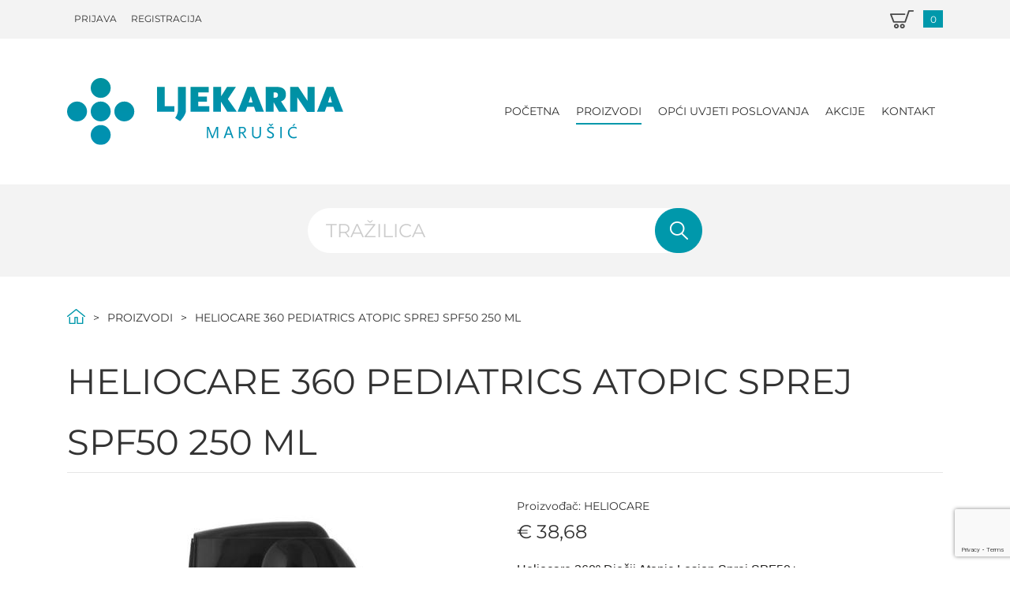

--- FILE ---
content_type: text/html; charset=UTF-8
request_url: https://www.ljekarna-marusic.hr/proizvodi/9984/heliocare-pediatrics-atopic-sprej-spf50-250-ml/
body_size: 4675
content:


<!doctype html>
<html class="no-js" lang="">
  <head>
    <meta charset="utf-8">
    <meta http-equiv="x-ua-compatible" content="ie=edge">
    <meta name="google-site-verification" content="r1pTeQTvZlKFK3fbEAiu4Dd2ExUz92BrOqRloa9LxXo" />
    <title>Heliocare 360 Pediatrics atopic sprej SPF50 250 ml - Online ljekarna</title>

    <meta name="keywords" content="Djeca i sunce, HELIOCARE, Zaštita od sunca, Heliocare 360 Pediatrics atopic sprej SPF50 250 ml, Online ljekarna"/>
    <meta name="description" content="Heliocare 360º Dječji Atopic Losion Sprej SPF50+

Heliocare 360º Pediatrics Atopic Lotion Spray je losion sa zaštitom od širokog
spektra sunčeve svjetlosti" />
    <meta name="viewport" content="width=device-width, initial-scale=1">

    <link rel="stylesheet" type="text/css" href="https://ljekarna-marusic.s3.amazonaws.com/static/css/style-91dac.css">
    <link rel="stylesheet" href="https://stackpath.bootstrapcdn.com/font-awesome/4.7.0/css/font-awesome.min.css">

    <link rel="apple-touch-icon" sizes="180x180" href="https://ljekarna-marusic.s3.amazonaws.com/static/apple-touch-icon.png">
    <link rel="icon" type="image/png" sizes="32x32" href="https://ljekarna-marusic.s3.amazonaws.com/static/favicon-32x32.png">
    <link rel="icon" type="image/png" sizes="16x16" href="https://ljekarna-marusic.s3.amazonaws.com/static/favicon-16x16.png">
    <link rel="manifest" href="https://ljekarna-marusic.s3.amazonaws.com/static/site.webmanifest">
    <link rel="mask-icon" href="https://ljekarna-marusic.s3.amazonaws.com/static/safari-pinned-tab.svg" color="#5bbad5">
    <meta name="msapplication-TileColor" content="#da532c">
    <meta name="theme-color" content="#ffffff">
    
    

    


  <meta property="og:url" content="https://www.ljekarna-marusic.hr/proizvodi/9984/heliocare-pediatrics-atopic-sprej-spf50-250-ml/" />

  <meta property="og:type" content="article" />

  <meta property="og:title" content="Heliocare 360 Pediatrics atopic sprej SPF50 250 ml" />

  <meta property="og:description" content="Heliocare 360º Dječji Atopic Losion Sprej SPF50+

Heliocare 360º Pediatrics Atopic Lotion Spray je losion sa zaštitom od širokog
spektra sunčeve svjetlosti" />

  <meta property="og:image" content="https://ljekarna-marusic.s3.eu-central-1.amazonaws.com/media/product_images/display/0100005884.1.jpg" />


  </head>
  <body
    id="body" class="persistent-search-bar"
    class="eupopup eupopup-top "
  >
    <!--[if lte IE 9]>
        <p class="browserupgrade">Koristite zastarjeli preglednik. <a target="_blank" href="http://browsehappy.com/">Nadogradite vaš preglednik</a> za bolji doživljaj ovih stranica.</p>
    <![endif]-->
    
<header class="site-header">
  
  <div class="top-nav">
    <nav class="flex-nav content-wrapper">
      <ul class="nav-items">
        
          <li class=" " >
            <a href="/login/">Prijava</a>
          </li>
        
          <li class=" " >
            <a href="/registration/">Registracija</a>
          </li>
        
      </ul>
      <ul class="separated-list">
        <li>
          <a href="#" class="search-toggle">
            <img src="https://ljekarna-marusic.s3.amazonaws.com/static/img/icon-search-black.png" alt="Pretraživanje">
          </a>
        </li>
        <li class="cart">
          <a href="/cart/">
            <img src="https://ljekarna-marusic.s3.amazonaws.com/static/img/icon-cart.png" alt="Košarica">
          </a>
          <span class="count">0</span>
        </li>
      </ul>
    </nav>
  </div> <!-- .top-nav -->

  <div class="main-nav">
    <nav class="flex-nav content-wrapper">
      <a href="/">
        <img class="logo" src="https://ljekarna-marusic.s3.amazonaws.com/static/img/logo.svg" alt="">
      </a>
      <ul id="nav-items" class="nav-items">
        
          <li class="" >
            <a href="/">Početna</a>
          </li>
        
          <li class=" active" >
            <a href="/proizvodi/">Proizvodi</a>
          </li>
        
          <li class="" >
            <a href="/uvjeti-kupovine/">Opći uvjeti poslovanja</a>
          </li>
        
          <li class="" >
            <a href="/akcije/">Akcije</a>
          </li>
        
          <li class="" >
            <a href="/kontakt/">Kontakt</a>
          </li>
        
      </ul>
      <a id="hamburger" class="hamburger" href="#"></a>
    </nav>
  </div> <!-- .main-nav -->
</header>

<div class="top-search-bar-wrapper">
  <div class="content-wrapper narrow">
    <form method="get" action="/search/">
      <input class="search-term" type="text" name="q" id="id_q" placeholder="Tražilica" >
      <button type="submit" class="btn btn-search">Pretraži</button>
    </form>
  </div>
</div>


    
<div class="content-wrapper ">
  <ul class="breadcrumbs">
    <li class="home"><a href="/">Početna</a></li>

  <li >
    
    <a href="/proizvodi/">Proizvodi</a>
    
  </li>

  <li class="hidden-sm">
    
    <span>HELIOCARE 360 PEDIATRICS ATOPIC SPREJ SPF50 250 ML</span>
    
  </li>

  </ul>
</div>

    
    

    
    
    
  
  <div class="content-wrapper product-single-page">
    <h1 class="text-left underline-full">Heliocare 360 Pediatrics atopic sprej SPF50 250 ml</h1>
    <div class="flex-grid cols-2">
      <div>
        <div class="img-wrapper">
          <img
            src="https://ljekarna-marusic.s3.eu-central-1.amazonaws.com/media/product_images/display/0100005884.1.jpg" alt="Heliocare 360 Pediatrics atopic sprej SPF50 250 ml" width="100%">
          
        </div>
      </div>
      <div>
        <p class="manufacturer">Proizvođač: HELIOCARE</p>
        <p class="price">
          
          € 38,68
        </p>
        <div class="product-desc">
          <p><p style="margin: 0px; padding: 0px 0px 10px; border: none; outline: 0px; -webkit-tap-highlight-color: transparent; box-sizing: border-box; color: #252422; font-family: 'PT Serif', Arial, Helvetica, sans-serif; font-size: 16px;">Heliocare 360&ordm; Dječji Atopic Losion Sprej SPF50+</p></p><p><p style="margin: 0px; padding: 0px 0px 10px; border: none; outline: 0px; -webkit-tap-highlight-color: transparent; box-sizing: border-box; color: #252422; font-family: 'PT Serif', Arial, Helvetica, sans-serif; font-size: 16px;">Heliocare 360&ordm; Pediatrics Atopic Lotion Spray je losion sa za&scaron;titom od &scaron;irokog spektra sunčeve svjetlosti (UVB, UVA, HEVL i IR), lako se nanosi i raspr&scaron;uje zahvaljujući fluidnoj teksturi i aplikatoru.</p></p><p><p style="margin: 0px; padding: 0px 0px 10px; border: none; outline: 0px; -webkit-tap-highlight-color: transparent; box-sizing: border-box; color: #252422; font-family: 'PT Serif', Arial, Helvetica, sans-serif; font-size: 16px;">Heliocare 360&ordm; Pediatrics Atopic Lotion Spray je losion sa za&scaron;titom od &scaron;irokog spektra sunčeve svjetlosti (UVB, UVA, HEVL i IR), lako se nanosi i raspr&scaron;uje zahvaljujući fluidnoj teksturi i aplikatoru. Posebno formuliran za pružanje hidratacije i za&scaron;tite osjetljivoj i atopičnoj koži beba i djece. Hidratantna sredstva pomažu u za&scaron;titi kožne barijere, posebno kod nježne, osjetljive i atopične dječje kože, a razigrana i jednostavna ambalaža pomaže poticati usvajanje dobrih navika za&scaron;tite od sunca.</p></p><p><p style="margin: 0px; padding: 0px 0px 10px; border: none; outline: 0px; -webkit-tap-highlight-color: transparent; box-sizing: border-box; color: #252422; font-family: 'PT Serif', Arial, Helvetica, sans-serif; font-size: 16px;">Testirano pod dermatolo&scaron;kom i pedijatrijskom kontrolom kod beba i djece s osjetljivom i atopijskom kožom. Hipoalergenski proizvod, otporan na vodu. Miris bez deklariranih alergena.</p></p><p><p style="margin: 0px; padding: 0px 0px 10px; border: none; outline: 0px; -webkit-tap-highlight-color: transparent; box-sizing: border-box; color: #252422; font-family: 'PT Serif', Arial, Helvetica, sans-serif; font-size: 16px;">Tip kože: osjetljiva dječja koža, atopijski dermatitis</p></p><p><p style="margin: 0px; padding: 0px 0px 10px; border: none; outline: 0px; -webkit-tap-highlight-color: transparent; box-sizing: border-box; color: #252422; font-family: 'PT Serif', Arial, Helvetica, sans-serif; font-size: 16px;">Način primjene: Samo za vanjsku upotrebu. Prije upotrebe protresti. Nanesite ravnomjerno i izda&scaron;no prije izlaganja suncu. Ponavljajte često, posebno nakon plivanja ili znojenja.</p></p><p><p style="margin: 0px; padding: 0px 0px 10px; border: none; outline: 0px; -webkit-tap-highlight-color: transparent; box-sizing: border-box; color: #252422; font-family: 'PT Serif', Arial, Helvetica, sans-serif; font-size: 16px;">&nbsp;Sastav: Fernblock&reg;+, kombinacija kemijskih filtera: UVB (SPF50) | UVA (PA ++++, &lambda;c &ge; 370nm), Bioshield sustav (OTZ + biomimetički melanin): HEVL | IRA za&scaron;tita, vitamin E, arginin i glicerin</p></p><p><p style="margin: 0px; padding: 0px 0px 10px; border: none; outline: 0px; -webkit-tap-highlight-color: transparent; box-sizing: border-box; color: #252422; font-family: 'PT Serif', Arial, Helvetica, sans-serif; font-size: 16px;">Veličina: 250 ml</p></p>
        </div>
        <span class="product-id">Šifra artikla: 0100005884</span>

        
          <a id="id-add-to-cart" class="btn" href="#">Dodaj u košaricu</a>
        

        <hr>
        

        <p class="margin-bottom-0 margin-top-0">
          Sadržaj: 0,25 l
        </p>
        <p class="margin-bottom-0 margin-top-0">
          Jedinična cijena: € 154,72 / l
        </p>

        <hr>
        


        <p class="post-categories">
          Kategorije:
          
            <a href="/proizvodi/kategorija/32/djeca-i-sunce/">Djeca i sunce</a>,
          
            <a href="/proizvodi/kategorija/29/zastita-od-sunca/">Zaštita od sunca</a>
          
        </p>
        
        <p class="post-tags">
          Tagovi:
          
            -
          
        </p>
        
        
      </div>
    </div>
    <hr>
  </div>

  <div class="content-wrapper">
    
    <h2 class="h1-like underline">Vezani proizvodi</h2>
    
    <div class="flex-grid cols-4">
      
        


<div class="product-box-wrapper">
  <div class="product-box">
    <h2 class="title"><a href="/proizvodi/4452/avene-sun-djmlijeocto-free-50-100ml/">Avene SUN dječje mlijeko 50+ 100ml</a></h2>
    <a class="img-wrapper" href="/proizvodi/4452/avene-sun-djmlijeocto-free-50-100ml/">
      <img alt="Avene SUN dječje mlijeko 50+ 100ml"
        src="https://ljekarna-marusic.s3.eu-central-1.amazonaws.com/media/product_images/list/99887117.1.png">
      
    </a>
    
    <p class="manufacturer">Pierre Fabre</p>
    <p class="price">
      
      € 21,79
    </p>
    <a
      class="btn btn-buy"
      href="#"
      onclick="addToCart(event, {productId: 4452})">
        Dodaj u košaricu
    </a>
    
  </div>
</div>

      
        


<div class="product-box-wrapper">
  <div class="product-box">
    <h2 class="title"><a href="/proizvodi/14880/isdin-sun-fotoprotector-pediatrics-transparent-spray-wet-skin-spf50-250ml/">ISDIN Sun Fotoprotector Pediatrics Transparent Spray Wet Skin SPF50 250ml</a></h2>
    <a class="img-wrapper" href="/proizvodi/14880/isdin-sun-fotoprotector-pediatrics-transparent-spray-wet-skin-spf50-250ml/">
      <img alt="ISDIN Sun Fotoprotector Pediatrics Transparent Spray Wet Skin SPF50 250ml"
        src="https://ljekarna-marusic.s3.eu-central-1.amazonaws.com/media/product_images/list/0100014322.jpg">
      
    </a>
    
    <p class="manufacturer">ISDIN</p>
    <p class="price">
      
      € 29,90
    </p>
    <a
      class="btn btn-buy"
      href="#"
      onclick="addToCart(event, {productId: 14880})">
        Dodaj u košaricu
    </a>
    
  </div>
</div>

      
        


<div class="product-box-wrapper">
  <div class="product-box">
    <h2 class="title"><a href="/proizvodi/12790/lerbolario-sun-piccolosole-krema-za-lice-i-tijelo-spf30-125ml/">L&#x27;Erbolario SUN Piccolosole krema za lice i tijelo SPF30 125ml</a></h2>
    <a class="img-wrapper" href="/proizvodi/12790/lerbolario-sun-piccolosole-krema-za-lice-i-tijelo-spf30-125ml/">
      <img alt="L&#x27;Erbolario SUN Piccolosole krema za lice i tijelo SPF30 125ml"
        src="https://ljekarna-marusic.s3.eu-central-1.amazonaws.com/media/product_images/list/0100010932.jpg">
      
    </a>
    
    <p class="manufacturer">L&#x27;Erbolario</p>
    <p class="price">
      
      € 24,23
    </p>
    <a
      class="btn btn-buy"
      href="#"
      onclick="addToCart(event, {productId: 12790})">
        Dodaj u košaricu
    </a>
    
  </div>
</div>

      
        


<div class="product-box-wrapper">
  <div class="product-box">
    <h2 class="title"><a href="/proizvodi/13603/eucerin-sun-sensitive-protect-djecja-gel-krema-spf50-200-ml/">Eucerin SUN sensitive protect dječja gel krema SPF50 200 ML</a></h2>
    <a class="img-wrapper" href="/proizvodi/13603/eucerin-sun-sensitive-protect-djecja-gel-krema-spf50-200-ml/">
      <img alt="Eucerin SUN sensitive protect dječja gel krema SPF50 200 ML"
        src="https://ljekarna-marusic.s3.eu-central-1.amazonaws.com/media/product_images/list/0100013221.jpg">
      
    </a>
    
    <p class="manufacturer">Beiersdorf</p>
    <p class="price">
      
      € 30,60
    </p>
    <a
      class="btn btn-buy"
      href="#"
      onclick="addToCart(event, {productId: 13603})">
        Dodaj u košaricu
    </a>
    
  </div>
</div>

      
    </div>
  </div> <!-- .content-wrapper -->

  
  



<div class="margin-top-lg" id="web-contact-form">
  <div class="content-wrapper">
    <h2 class="h1-like underline">
      
        Pitajte nas
      
    </h2>
    <p>
      Ako imate kakvih pitanja rado ćemo Vam odgovoriti! Najdraže nam je popričati s Vama uživo
       u ljekarni, ali dostupni smo i na niže navedenim kontaktima naših ljekarničkih jedinica.
    </p>
    <div class="flex-grid">
      <div class="width-3-3">
        <div>
          
          <form action="" id="id_contact_form" method="post"><input type="hidden" name="csrfmiddlewaretoken" value="nTdqwOiA7g6eWaapL0WBD6kP30sF3xFwG9pxzpdJeKsxG75G5FYOuOTWZCE9cB2S">
            <fieldset>
              <div class="controls ">
                
                <input type="text" id="contact-us-name" name="name"  placeholder="Ime"><br>
              </div>
              <div class="controls ">
                
                <input type="email" id="contact-us-email" name="email"  placeholder="Email"><br>
              </div>
              <div class="controls ">
                
                <textarea
                  rows="5" id="contacat-us-question" name="text" value="None"
                  placeholder="Pitanje">
                </textarea><br>
              </div>
              <button type="submit" id="id_contact_submit" class="right">Pošalji</button>
            </fieldset>
          </form>
          
        </div>
      </div>
    </div>
  </div>
</div>



<script type="text/javascript">
  var formOutcome = 'display'
  

  if (formOutcome === 'invalid' || formOutcome === 'saved') {
    location.hash = "#web-contact-form"
  }
</script>

  

  <form id="id-add-to-cart-form" style="display:none" method="post" action="/cart/?display=detail">
    <input type="hidden" name="csrfmiddlewaretoken" value="nTdqwOiA7g6eWaapL0WBD6kP30sF3xFwG9pxzpdJeKsxG75G5FYOuOTWZCE9cB2S">
    <input type="hidden" name="action" value="ADD">
    <input type="hidden" name="product" value="9984">
    <input type="hidden" name="quantity" value="1">
  </form>


  <footer class="site-footer">
    <div class="content-wrapper copyright">
      &copy; <a target="_blank" href="https://pinkdroids.com">PINKDROIDS d.o.o.</a>
    </div>
  </footer>
  <form id="id-add-to-cart-form" style="display:none" method="post" action="/cart/"><input type="hidden" name="csrfmiddlewaretoken" value="nTdqwOiA7g6eWaapL0WBD6kP30sF3xFwG9pxzpdJeKsxG75G5FYOuOTWZCE9cB2S">
      <input type="hidden" name="action">
      <input type="hidden" name="product">
      <input type="hidden" name="quantity">
      <input type="hidden" name="next_url">
  </form>

  <script src="https://code.jquery.com/jquery-3.2.1.min.js" integrity="sha256-hwg4gsxgFZhOsEEamdOYGBf13FyQuiTwlAQgxVSNgt4=" crossorigin="anonymous"></script>
  <script src="https://ljekarna-marusic.s3.amazonaws.com/static/js/main.js"></script>

  <script src="https://www.google.com/recaptcha/enterprise.js?render=6Ld19PUrAAAAANcgKwC9uKKHzNayfOsN9oRc30Op"></script>

  
<script type="text/javascript">
  $(document).ready(function(){
      $('#id-add-to-cart').click(function(e){
          e.preventDefault();
          $('#id-add-to-cart-form').submit();
      });
  });
</script>

<script type="text/javascript">
  $(document).ready(function() {
    $('#id_contact_submit').on('click', function (e) {
      e.preventDefault();
      grecaptcha.enterprise.ready(async () => {
        const token = await grecaptcha.enterprise.execute('6Ld19PUrAAAAANcgKwC9uKKHzNayfOsN9oRc30Op', {action: 'CONTACT_PRODUCT_PAGE'});
        $('#id_contact_form').prepend('<input type="hidden" name="captcha_token" value="' + token + '">');
        $('#id_contact_form').submit();
      });
    });
  });
</script>


  <!-- Global site tag (gtag.js) - Google Analytics -->
  <script async src="https://www.googletagmanager.com/gtag/js?id=UA-38893470-1"></script>
  <script>
    window.dataLayer = window.dataLayer || [];
    function gtag(){dataLayer.push(arguments);}
    gtag('js', new Date());

    gtag('config', 'UA-38893470-1');
  </script>

  <script src="https://ljekarna-marusic.s3.amazonaws.com/static/js/vendor/cookie-popup.js"></script>

  </body>
</html>


--- FILE ---
content_type: text/html; charset=utf-8
request_url: https://www.google.com/recaptcha/enterprise/anchor?ar=1&k=6Ld19PUrAAAAANcgKwC9uKKHzNayfOsN9oRc30Op&co=aHR0cHM6Ly93d3cubGpla2FybmEtbWFydXNpYy5ocjo0NDM.&hl=en&v=9TiwnJFHeuIw_s0wSd3fiKfN&size=invisible&anchor-ms=20000&execute-ms=30000&cb=evx9zlnr1b6
body_size: 48296
content:
<!DOCTYPE HTML><html dir="ltr" lang="en"><head><meta http-equiv="Content-Type" content="text/html; charset=UTF-8">
<meta http-equiv="X-UA-Compatible" content="IE=edge">
<title>reCAPTCHA</title>
<style type="text/css">
/* cyrillic-ext */
@font-face {
  font-family: 'Roboto';
  font-style: normal;
  font-weight: 400;
  font-stretch: 100%;
  src: url(//fonts.gstatic.com/s/roboto/v48/KFO7CnqEu92Fr1ME7kSn66aGLdTylUAMa3GUBHMdazTgWw.woff2) format('woff2');
  unicode-range: U+0460-052F, U+1C80-1C8A, U+20B4, U+2DE0-2DFF, U+A640-A69F, U+FE2E-FE2F;
}
/* cyrillic */
@font-face {
  font-family: 'Roboto';
  font-style: normal;
  font-weight: 400;
  font-stretch: 100%;
  src: url(//fonts.gstatic.com/s/roboto/v48/KFO7CnqEu92Fr1ME7kSn66aGLdTylUAMa3iUBHMdazTgWw.woff2) format('woff2');
  unicode-range: U+0301, U+0400-045F, U+0490-0491, U+04B0-04B1, U+2116;
}
/* greek-ext */
@font-face {
  font-family: 'Roboto';
  font-style: normal;
  font-weight: 400;
  font-stretch: 100%;
  src: url(//fonts.gstatic.com/s/roboto/v48/KFO7CnqEu92Fr1ME7kSn66aGLdTylUAMa3CUBHMdazTgWw.woff2) format('woff2');
  unicode-range: U+1F00-1FFF;
}
/* greek */
@font-face {
  font-family: 'Roboto';
  font-style: normal;
  font-weight: 400;
  font-stretch: 100%;
  src: url(//fonts.gstatic.com/s/roboto/v48/KFO7CnqEu92Fr1ME7kSn66aGLdTylUAMa3-UBHMdazTgWw.woff2) format('woff2');
  unicode-range: U+0370-0377, U+037A-037F, U+0384-038A, U+038C, U+038E-03A1, U+03A3-03FF;
}
/* math */
@font-face {
  font-family: 'Roboto';
  font-style: normal;
  font-weight: 400;
  font-stretch: 100%;
  src: url(//fonts.gstatic.com/s/roboto/v48/KFO7CnqEu92Fr1ME7kSn66aGLdTylUAMawCUBHMdazTgWw.woff2) format('woff2');
  unicode-range: U+0302-0303, U+0305, U+0307-0308, U+0310, U+0312, U+0315, U+031A, U+0326-0327, U+032C, U+032F-0330, U+0332-0333, U+0338, U+033A, U+0346, U+034D, U+0391-03A1, U+03A3-03A9, U+03B1-03C9, U+03D1, U+03D5-03D6, U+03F0-03F1, U+03F4-03F5, U+2016-2017, U+2034-2038, U+203C, U+2040, U+2043, U+2047, U+2050, U+2057, U+205F, U+2070-2071, U+2074-208E, U+2090-209C, U+20D0-20DC, U+20E1, U+20E5-20EF, U+2100-2112, U+2114-2115, U+2117-2121, U+2123-214F, U+2190, U+2192, U+2194-21AE, U+21B0-21E5, U+21F1-21F2, U+21F4-2211, U+2213-2214, U+2216-22FF, U+2308-230B, U+2310, U+2319, U+231C-2321, U+2336-237A, U+237C, U+2395, U+239B-23B7, U+23D0, U+23DC-23E1, U+2474-2475, U+25AF, U+25B3, U+25B7, U+25BD, U+25C1, U+25CA, U+25CC, U+25FB, U+266D-266F, U+27C0-27FF, U+2900-2AFF, U+2B0E-2B11, U+2B30-2B4C, U+2BFE, U+3030, U+FF5B, U+FF5D, U+1D400-1D7FF, U+1EE00-1EEFF;
}
/* symbols */
@font-face {
  font-family: 'Roboto';
  font-style: normal;
  font-weight: 400;
  font-stretch: 100%;
  src: url(//fonts.gstatic.com/s/roboto/v48/KFO7CnqEu92Fr1ME7kSn66aGLdTylUAMaxKUBHMdazTgWw.woff2) format('woff2');
  unicode-range: U+0001-000C, U+000E-001F, U+007F-009F, U+20DD-20E0, U+20E2-20E4, U+2150-218F, U+2190, U+2192, U+2194-2199, U+21AF, U+21E6-21F0, U+21F3, U+2218-2219, U+2299, U+22C4-22C6, U+2300-243F, U+2440-244A, U+2460-24FF, U+25A0-27BF, U+2800-28FF, U+2921-2922, U+2981, U+29BF, U+29EB, U+2B00-2BFF, U+4DC0-4DFF, U+FFF9-FFFB, U+10140-1018E, U+10190-1019C, U+101A0, U+101D0-101FD, U+102E0-102FB, U+10E60-10E7E, U+1D2C0-1D2D3, U+1D2E0-1D37F, U+1F000-1F0FF, U+1F100-1F1AD, U+1F1E6-1F1FF, U+1F30D-1F30F, U+1F315, U+1F31C, U+1F31E, U+1F320-1F32C, U+1F336, U+1F378, U+1F37D, U+1F382, U+1F393-1F39F, U+1F3A7-1F3A8, U+1F3AC-1F3AF, U+1F3C2, U+1F3C4-1F3C6, U+1F3CA-1F3CE, U+1F3D4-1F3E0, U+1F3ED, U+1F3F1-1F3F3, U+1F3F5-1F3F7, U+1F408, U+1F415, U+1F41F, U+1F426, U+1F43F, U+1F441-1F442, U+1F444, U+1F446-1F449, U+1F44C-1F44E, U+1F453, U+1F46A, U+1F47D, U+1F4A3, U+1F4B0, U+1F4B3, U+1F4B9, U+1F4BB, U+1F4BF, U+1F4C8-1F4CB, U+1F4D6, U+1F4DA, U+1F4DF, U+1F4E3-1F4E6, U+1F4EA-1F4ED, U+1F4F7, U+1F4F9-1F4FB, U+1F4FD-1F4FE, U+1F503, U+1F507-1F50B, U+1F50D, U+1F512-1F513, U+1F53E-1F54A, U+1F54F-1F5FA, U+1F610, U+1F650-1F67F, U+1F687, U+1F68D, U+1F691, U+1F694, U+1F698, U+1F6AD, U+1F6B2, U+1F6B9-1F6BA, U+1F6BC, U+1F6C6-1F6CF, U+1F6D3-1F6D7, U+1F6E0-1F6EA, U+1F6F0-1F6F3, U+1F6F7-1F6FC, U+1F700-1F7FF, U+1F800-1F80B, U+1F810-1F847, U+1F850-1F859, U+1F860-1F887, U+1F890-1F8AD, U+1F8B0-1F8BB, U+1F8C0-1F8C1, U+1F900-1F90B, U+1F93B, U+1F946, U+1F984, U+1F996, U+1F9E9, U+1FA00-1FA6F, U+1FA70-1FA7C, U+1FA80-1FA89, U+1FA8F-1FAC6, U+1FACE-1FADC, U+1FADF-1FAE9, U+1FAF0-1FAF8, U+1FB00-1FBFF;
}
/* vietnamese */
@font-face {
  font-family: 'Roboto';
  font-style: normal;
  font-weight: 400;
  font-stretch: 100%;
  src: url(//fonts.gstatic.com/s/roboto/v48/KFO7CnqEu92Fr1ME7kSn66aGLdTylUAMa3OUBHMdazTgWw.woff2) format('woff2');
  unicode-range: U+0102-0103, U+0110-0111, U+0128-0129, U+0168-0169, U+01A0-01A1, U+01AF-01B0, U+0300-0301, U+0303-0304, U+0308-0309, U+0323, U+0329, U+1EA0-1EF9, U+20AB;
}
/* latin-ext */
@font-face {
  font-family: 'Roboto';
  font-style: normal;
  font-weight: 400;
  font-stretch: 100%;
  src: url(//fonts.gstatic.com/s/roboto/v48/KFO7CnqEu92Fr1ME7kSn66aGLdTylUAMa3KUBHMdazTgWw.woff2) format('woff2');
  unicode-range: U+0100-02BA, U+02BD-02C5, U+02C7-02CC, U+02CE-02D7, U+02DD-02FF, U+0304, U+0308, U+0329, U+1D00-1DBF, U+1E00-1E9F, U+1EF2-1EFF, U+2020, U+20A0-20AB, U+20AD-20C0, U+2113, U+2C60-2C7F, U+A720-A7FF;
}
/* latin */
@font-face {
  font-family: 'Roboto';
  font-style: normal;
  font-weight: 400;
  font-stretch: 100%;
  src: url(//fonts.gstatic.com/s/roboto/v48/KFO7CnqEu92Fr1ME7kSn66aGLdTylUAMa3yUBHMdazQ.woff2) format('woff2');
  unicode-range: U+0000-00FF, U+0131, U+0152-0153, U+02BB-02BC, U+02C6, U+02DA, U+02DC, U+0304, U+0308, U+0329, U+2000-206F, U+20AC, U+2122, U+2191, U+2193, U+2212, U+2215, U+FEFF, U+FFFD;
}
/* cyrillic-ext */
@font-face {
  font-family: 'Roboto';
  font-style: normal;
  font-weight: 500;
  font-stretch: 100%;
  src: url(//fonts.gstatic.com/s/roboto/v48/KFO7CnqEu92Fr1ME7kSn66aGLdTylUAMa3GUBHMdazTgWw.woff2) format('woff2');
  unicode-range: U+0460-052F, U+1C80-1C8A, U+20B4, U+2DE0-2DFF, U+A640-A69F, U+FE2E-FE2F;
}
/* cyrillic */
@font-face {
  font-family: 'Roboto';
  font-style: normal;
  font-weight: 500;
  font-stretch: 100%;
  src: url(//fonts.gstatic.com/s/roboto/v48/KFO7CnqEu92Fr1ME7kSn66aGLdTylUAMa3iUBHMdazTgWw.woff2) format('woff2');
  unicode-range: U+0301, U+0400-045F, U+0490-0491, U+04B0-04B1, U+2116;
}
/* greek-ext */
@font-face {
  font-family: 'Roboto';
  font-style: normal;
  font-weight: 500;
  font-stretch: 100%;
  src: url(//fonts.gstatic.com/s/roboto/v48/KFO7CnqEu92Fr1ME7kSn66aGLdTylUAMa3CUBHMdazTgWw.woff2) format('woff2');
  unicode-range: U+1F00-1FFF;
}
/* greek */
@font-face {
  font-family: 'Roboto';
  font-style: normal;
  font-weight: 500;
  font-stretch: 100%;
  src: url(//fonts.gstatic.com/s/roboto/v48/KFO7CnqEu92Fr1ME7kSn66aGLdTylUAMa3-UBHMdazTgWw.woff2) format('woff2');
  unicode-range: U+0370-0377, U+037A-037F, U+0384-038A, U+038C, U+038E-03A1, U+03A3-03FF;
}
/* math */
@font-face {
  font-family: 'Roboto';
  font-style: normal;
  font-weight: 500;
  font-stretch: 100%;
  src: url(//fonts.gstatic.com/s/roboto/v48/KFO7CnqEu92Fr1ME7kSn66aGLdTylUAMawCUBHMdazTgWw.woff2) format('woff2');
  unicode-range: U+0302-0303, U+0305, U+0307-0308, U+0310, U+0312, U+0315, U+031A, U+0326-0327, U+032C, U+032F-0330, U+0332-0333, U+0338, U+033A, U+0346, U+034D, U+0391-03A1, U+03A3-03A9, U+03B1-03C9, U+03D1, U+03D5-03D6, U+03F0-03F1, U+03F4-03F5, U+2016-2017, U+2034-2038, U+203C, U+2040, U+2043, U+2047, U+2050, U+2057, U+205F, U+2070-2071, U+2074-208E, U+2090-209C, U+20D0-20DC, U+20E1, U+20E5-20EF, U+2100-2112, U+2114-2115, U+2117-2121, U+2123-214F, U+2190, U+2192, U+2194-21AE, U+21B0-21E5, U+21F1-21F2, U+21F4-2211, U+2213-2214, U+2216-22FF, U+2308-230B, U+2310, U+2319, U+231C-2321, U+2336-237A, U+237C, U+2395, U+239B-23B7, U+23D0, U+23DC-23E1, U+2474-2475, U+25AF, U+25B3, U+25B7, U+25BD, U+25C1, U+25CA, U+25CC, U+25FB, U+266D-266F, U+27C0-27FF, U+2900-2AFF, U+2B0E-2B11, U+2B30-2B4C, U+2BFE, U+3030, U+FF5B, U+FF5D, U+1D400-1D7FF, U+1EE00-1EEFF;
}
/* symbols */
@font-face {
  font-family: 'Roboto';
  font-style: normal;
  font-weight: 500;
  font-stretch: 100%;
  src: url(//fonts.gstatic.com/s/roboto/v48/KFO7CnqEu92Fr1ME7kSn66aGLdTylUAMaxKUBHMdazTgWw.woff2) format('woff2');
  unicode-range: U+0001-000C, U+000E-001F, U+007F-009F, U+20DD-20E0, U+20E2-20E4, U+2150-218F, U+2190, U+2192, U+2194-2199, U+21AF, U+21E6-21F0, U+21F3, U+2218-2219, U+2299, U+22C4-22C6, U+2300-243F, U+2440-244A, U+2460-24FF, U+25A0-27BF, U+2800-28FF, U+2921-2922, U+2981, U+29BF, U+29EB, U+2B00-2BFF, U+4DC0-4DFF, U+FFF9-FFFB, U+10140-1018E, U+10190-1019C, U+101A0, U+101D0-101FD, U+102E0-102FB, U+10E60-10E7E, U+1D2C0-1D2D3, U+1D2E0-1D37F, U+1F000-1F0FF, U+1F100-1F1AD, U+1F1E6-1F1FF, U+1F30D-1F30F, U+1F315, U+1F31C, U+1F31E, U+1F320-1F32C, U+1F336, U+1F378, U+1F37D, U+1F382, U+1F393-1F39F, U+1F3A7-1F3A8, U+1F3AC-1F3AF, U+1F3C2, U+1F3C4-1F3C6, U+1F3CA-1F3CE, U+1F3D4-1F3E0, U+1F3ED, U+1F3F1-1F3F3, U+1F3F5-1F3F7, U+1F408, U+1F415, U+1F41F, U+1F426, U+1F43F, U+1F441-1F442, U+1F444, U+1F446-1F449, U+1F44C-1F44E, U+1F453, U+1F46A, U+1F47D, U+1F4A3, U+1F4B0, U+1F4B3, U+1F4B9, U+1F4BB, U+1F4BF, U+1F4C8-1F4CB, U+1F4D6, U+1F4DA, U+1F4DF, U+1F4E3-1F4E6, U+1F4EA-1F4ED, U+1F4F7, U+1F4F9-1F4FB, U+1F4FD-1F4FE, U+1F503, U+1F507-1F50B, U+1F50D, U+1F512-1F513, U+1F53E-1F54A, U+1F54F-1F5FA, U+1F610, U+1F650-1F67F, U+1F687, U+1F68D, U+1F691, U+1F694, U+1F698, U+1F6AD, U+1F6B2, U+1F6B9-1F6BA, U+1F6BC, U+1F6C6-1F6CF, U+1F6D3-1F6D7, U+1F6E0-1F6EA, U+1F6F0-1F6F3, U+1F6F7-1F6FC, U+1F700-1F7FF, U+1F800-1F80B, U+1F810-1F847, U+1F850-1F859, U+1F860-1F887, U+1F890-1F8AD, U+1F8B0-1F8BB, U+1F8C0-1F8C1, U+1F900-1F90B, U+1F93B, U+1F946, U+1F984, U+1F996, U+1F9E9, U+1FA00-1FA6F, U+1FA70-1FA7C, U+1FA80-1FA89, U+1FA8F-1FAC6, U+1FACE-1FADC, U+1FADF-1FAE9, U+1FAF0-1FAF8, U+1FB00-1FBFF;
}
/* vietnamese */
@font-face {
  font-family: 'Roboto';
  font-style: normal;
  font-weight: 500;
  font-stretch: 100%;
  src: url(//fonts.gstatic.com/s/roboto/v48/KFO7CnqEu92Fr1ME7kSn66aGLdTylUAMa3OUBHMdazTgWw.woff2) format('woff2');
  unicode-range: U+0102-0103, U+0110-0111, U+0128-0129, U+0168-0169, U+01A0-01A1, U+01AF-01B0, U+0300-0301, U+0303-0304, U+0308-0309, U+0323, U+0329, U+1EA0-1EF9, U+20AB;
}
/* latin-ext */
@font-face {
  font-family: 'Roboto';
  font-style: normal;
  font-weight: 500;
  font-stretch: 100%;
  src: url(//fonts.gstatic.com/s/roboto/v48/KFO7CnqEu92Fr1ME7kSn66aGLdTylUAMa3KUBHMdazTgWw.woff2) format('woff2');
  unicode-range: U+0100-02BA, U+02BD-02C5, U+02C7-02CC, U+02CE-02D7, U+02DD-02FF, U+0304, U+0308, U+0329, U+1D00-1DBF, U+1E00-1E9F, U+1EF2-1EFF, U+2020, U+20A0-20AB, U+20AD-20C0, U+2113, U+2C60-2C7F, U+A720-A7FF;
}
/* latin */
@font-face {
  font-family: 'Roboto';
  font-style: normal;
  font-weight: 500;
  font-stretch: 100%;
  src: url(//fonts.gstatic.com/s/roboto/v48/KFO7CnqEu92Fr1ME7kSn66aGLdTylUAMa3yUBHMdazQ.woff2) format('woff2');
  unicode-range: U+0000-00FF, U+0131, U+0152-0153, U+02BB-02BC, U+02C6, U+02DA, U+02DC, U+0304, U+0308, U+0329, U+2000-206F, U+20AC, U+2122, U+2191, U+2193, U+2212, U+2215, U+FEFF, U+FFFD;
}
/* cyrillic-ext */
@font-face {
  font-family: 'Roboto';
  font-style: normal;
  font-weight: 900;
  font-stretch: 100%;
  src: url(//fonts.gstatic.com/s/roboto/v48/KFO7CnqEu92Fr1ME7kSn66aGLdTylUAMa3GUBHMdazTgWw.woff2) format('woff2');
  unicode-range: U+0460-052F, U+1C80-1C8A, U+20B4, U+2DE0-2DFF, U+A640-A69F, U+FE2E-FE2F;
}
/* cyrillic */
@font-face {
  font-family: 'Roboto';
  font-style: normal;
  font-weight: 900;
  font-stretch: 100%;
  src: url(//fonts.gstatic.com/s/roboto/v48/KFO7CnqEu92Fr1ME7kSn66aGLdTylUAMa3iUBHMdazTgWw.woff2) format('woff2');
  unicode-range: U+0301, U+0400-045F, U+0490-0491, U+04B0-04B1, U+2116;
}
/* greek-ext */
@font-face {
  font-family: 'Roboto';
  font-style: normal;
  font-weight: 900;
  font-stretch: 100%;
  src: url(//fonts.gstatic.com/s/roboto/v48/KFO7CnqEu92Fr1ME7kSn66aGLdTylUAMa3CUBHMdazTgWw.woff2) format('woff2');
  unicode-range: U+1F00-1FFF;
}
/* greek */
@font-face {
  font-family: 'Roboto';
  font-style: normal;
  font-weight: 900;
  font-stretch: 100%;
  src: url(//fonts.gstatic.com/s/roboto/v48/KFO7CnqEu92Fr1ME7kSn66aGLdTylUAMa3-UBHMdazTgWw.woff2) format('woff2');
  unicode-range: U+0370-0377, U+037A-037F, U+0384-038A, U+038C, U+038E-03A1, U+03A3-03FF;
}
/* math */
@font-face {
  font-family: 'Roboto';
  font-style: normal;
  font-weight: 900;
  font-stretch: 100%;
  src: url(//fonts.gstatic.com/s/roboto/v48/KFO7CnqEu92Fr1ME7kSn66aGLdTylUAMawCUBHMdazTgWw.woff2) format('woff2');
  unicode-range: U+0302-0303, U+0305, U+0307-0308, U+0310, U+0312, U+0315, U+031A, U+0326-0327, U+032C, U+032F-0330, U+0332-0333, U+0338, U+033A, U+0346, U+034D, U+0391-03A1, U+03A3-03A9, U+03B1-03C9, U+03D1, U+03D5-03D6, U+03F0-03F1, U+03F4-03F5, U+2016-2017, U+2034-2038, U+203C, U+2040, U+2043, U+2047, U+2050, U+2057, U+205F, U+2070-2071, U+2074-208E, U+2090-209C, U+20D0-20DC, U+20E1, U+20E5-20EF, U+2100-2112, U+2114-2115, U+2117-2121, U+2123-214F, U+2190, U+2192, U+2194-21AE, U+21B0-21E5, U+21F1-21F2, U+21F4-2211, U+2213-2214, U+2216-22FF, U+2308-230B, U+2310, U+2319, U+231C-2321, U+2336-237A, U+237C, U+2395, U+239B-23B7, U+23D0, U+23DC-23E1, U+2474-2475, U+25AF, U+25B3, U+25B7, U+25BD, U+25C1, U+25CA, U+25CC, U+25FB, U+266D-266F, U+27C0-27FF, U+2900-2AFF, U+2B0E-2B11, U+2B30-2B4C, U+2BFE, U+3030, U+FF5B, U+FF5D, U+1D400-1D7FF, U+1EE00-1EEFF;
}
/* symbols */
@font-face {
  font-family: 'Roboto';
  font-style: normal;
  font-weight: 900;
  font-stretch: 100%;
  src: url(//fonts.gstatic.com/s/roboto/v48/KFO7CnqEu92Fr1ME7kSn66aGLdTylUAMaxKUBHMdazTgWw.woff2) format('woff2');
  unicode-range: U+0001-000C, U+000E-001F, U+007F-009F, U+20DD-20E0, U+20E2-20E4, U+2150-218F, U+2190, U+2192, U+2194-2199, U+21AF, U+21E6-21F0, U+21F3, U+2218-2219, U+2299, U+22C4-22C6, U+2300-243F, U+2440-244A, U+2460-24FF, U+25A0-27BF, U+2800-28FF, U+2921-2922, U+2981, U+29BF, U+29EB, U+2B00-2BFF, U+4DC0-4DFF, U+FFF9-FFFB, U+10140-1018E, U+10190-1019C, U+101A0, U+101D0-101FD, U+102E0-102FB, U+10E60-10E7E, U+1D2C0-1D2D3, U+1D2E0-1D37F, U+1F000-1F0FF, U+1F100-1F1AD, U+1F1E6-1F1FF, U+1F30D-1F30F, U+1F315, U+1F31C, U+1F31E, U+1F320-1F32C, U+1F336, U+1F378, U+1F37D, U+1F382, U+1F393-1F39F, U+1F3A7-1F3A8, U+1F3AC-1F3AF, U+1F3C2, U+1F3C4-1F3C6, U+1F3CA-1F3CE, U+1F3D4-1F3E0, U+1F3ED, U+1F3F1-1F3F3, U+1F3F5-1F3F7, U+1F408, U+1F415, U+1F41F, U+1F426, U+1F43F, U+1F441-1F442, U+1F444, U+1F446-1F449, U+1F44C-1F44E, U+1F453, U+1F46A, U+1F47D, U+1F4A3, U+1F4B0, U+1F4B3, U+1F4B9, U+1F4BB, U+1F4BF, U+1F4C8-1F4CB, U+1F4D6, U+1F4DA, U+1F4DF, U+1F4E3-1F4E6, U+1F4EA-1F4ED, U+1F4F7, U+1F4F9-1F4FB, U+1F4FD-1F4FE, U+1F503, U+1F507-1F50B, U+1F50D, U+1F512-1F513, U+1F53E-1F54A, U+1F54F-1F5FA, U+1F610, U+1F650-1F67F, U+1F687, U+1F68D, U+1F691, U+1F694, U+1F698, U+1F6AD, U+1F6B2, U+1F6B9-1F6BA, U+1F6BC, U+1F6C6-1F6CF, U+1F6D3-1F6D7, U+1F6E0-1F6EA, U+1F6F0-1F6F3, U+1F6F7-1F6FC, U+1F700-1F7FF, U+1F800-1F80B, U+1F810-1F847, U+1F850-1F859, U+1F860-1F887, U+1F890-1F8AD, U+1F8B0-1F8BB, U+1F8C0-1F8C1, U+1F900-1F90B, U+1F93B, U+1F946, U+1F984, U+1F996, U+1F9E9, U+1FA00-1FA6F, U+1FA70-1FA7C, U+1FA80-1FA89, U+1FA8F-1FAC6, U+1FACE-1FADC, U+1FADF-1FAE9, U+1FAF0-1FAF8, U+1FB00-1FBFF;
}
/* vietnamese */
@font-face {
  font-family: 'Roboto';
  font-style: normal;
  font-weight: 900;
  font-stretch: 100%;
  src: url(//fonts.gstatic.com/s/roboto/v48/KFO7CnqEu92Fr1ME7kSn66aGLdTylUAMa3OUBHMdazTgWw.woff2) format('woff2');
  unicode-range: U+0102-0103, U+0110-0111, U+0128-0129, U+0168-0169, U+01A0-01A1, U+01AF-01B0, U+0300-0301, U+0303-0304, U+0308-0309, U+0323, U+0329, U+1EA0-1EF9, U+20AB;
}
/* latin-ext */
@font-face {
  font-family: 'Roboto';
  font-style: normal;
  font-weight: 900;
  font-stretch: 100%;
  src: url(//fonts.gstatic.com/s/roboto/v48/KFO7CnqEu92Fr1ME7kSn66aGLdTylUAMa3KUBHMdazTgWw.woff2) format('woff2');
  unicode-range: U+0100-02BA, U+02BD-02C5, U+02C7-02CC, U+02CE-02D7, U+02DD-02FF, U+0304, U+0308, U+0329, U+1D00-1DBF, U+1E00-1E9F, U+1EF2-1EFF, U+2020, U+20A0-20AB, U+20AD-20C0, U+2113, U+2C60-2C7F, U+A720-A7FF;
}
/* latin */
@font-face {
  font-family: 'Roboto';
  font-style: normal;
  font-weight: 900;
  font-stretch: 100%;
  src: url(//fonts.gstatic.com/s/roboto/v48/KFO7CnqEu92Fr1ME7kSn66aGLdTylUAMa3yUBHMdazQ.woff2) format('woff2');
  unicode-range: U+0000-00FF, U+0131, U+0152-0153, U+02BB-02BC, U+02C6, U+02DA, U+02DC, U+0304, U+0308, U+0329, U+2000-206F, U+20AC, U+2122, U+2191, U+2193, U+2212, U+2215, U+FEFF, U+FFFD;
}

</style>
<link rel="stylesheet" type="text/css" href="https://www.gstatic.com/recaptcha/releases/9TiwnJFHeuIw_s0wSd3fiKfN/styles__ltr.css">
<script nonce="XyB_rkfqv_7FAt8ZI1WL6w" type="text/javascript">window['__recaptcha_api'] = 'https://www.google.com/recaptcha/enterprise/';</script>
<script type="text/javascript" src="https://www.gstatic.com/recaptcha/releases/9TiwnJFHeuIw_s0wSd3fiKfN/recaptcha__en.js" nonce="XyB_rkfqv_7FAt8ZI1WL6w">
      
    </script></head>
<body><div id="rc-anchor-alert" class="rc-anchor-alert"></div>
<input type="hidden" id="recaptcha-token" value="[base64]">
<script type="text/javascript" nonce="XyB_rkfqv_7FAt8ZI1WL6w">
      recaptcha.anchor.Main.init("[\x22ainput\x22,[\x22bgdata\x22,\x22\x22,\[base64]/[base64]/bmV3IFpbdF0obVswXSk6Sz09Mj9uZXcgWlt0XShtWzBdLG1bMV0pOks9PTM/bmV3IFpbdF0obVswXSxtWzFdLG1bMl0pOks9PTQ/[base64]/[base64]/[base64]/[base64]/[base64]/[base64]/[base64]/[base64]/[base64]/[base64]/[base64]/[base64]/[base64]/[base64]\\u003d\\u003d\x22,\[base64]\\u003d\x22,\x22ScKfEsOSw7ckDcKSfMOzwq9VwqA3biRoWFcoV8K0wpPDmyHCgWIwBXXDp8KPwrDDosOzwr7DksK2MS0qw48hCcO8IlnDj8K8w4FSw43ChsOnEMOBwrbCkGYRwrPCucOxw6lHHAxlwqrDscKidz1JXGTDqsOMwo7DgzRvLcK/wo/Dt8O4wrjCocKuLwjDiXbDrsOTKMOyw7hsfWE6YSPDj1pxwpHDhWpwSMO9wozCicOqajsRwqEcwp/DtR/[base64]/[base64]/CnCzCl8OIwr7Do8Oia3pswqLDl8KpYWrCvsOjw7lrw4FSdcKfL8OMK8KVwrFOT8OHw7Jow5HDs39NAhVQEcOvw4hULsOaSQI8O3sPTMKhTcOtwrESw4wcwpNbc8OsKMKANcOsS0/ChS1Zw4Ziw4XCrMKeawRXeMKQwq4oJX3DqG7CqinDjyBOIC7CrCk8f8KiJ8KIU0vClsKywo/[base64]/wrpXEcO6w6BzwrDCthjChMOdPMOLElYZFV0ldcO7w64dcsOPwqYMwqAre0sPwqfDsmF6woTDt0jDm8KkA8KJwqxDfcKQJ8OhRsOxwozDo2tvwq7CscOvw5QNw47DicObw7XCkUDCgcOdw6okORbDisOIcxV2EcKKw48EwqACLzFtwrU/wr1Ocx7DpSk0FMKrOcONTsKJwqURw7wdwpbDu01eYm/DnX0Xw4JdAzxjMcOfw57DsTohf2HCkXfCiMOqFcOQw5LDs8OWbmMOOS9oQSPDkDTCvX7DvSs0w71/w7hUwp9TbDYxcMKTIDF0w4ZoPgvDksKKJWbCiMO6FsKLVsOywrrCgsKWw7cXw7JLwp8aU8OCVsK+w6jDksO/wpQBK8Kbw6hmwrHCjsOELsOowpNXwow1EUVjMg0/wrXDusKfe8Kfw7Q0wqPDnMKeEsOmw5XCkwHClyTDvSoRwrcECcOFwpTDmcKuw6vDuCzDhzUCEsKhfAV8w6LDhcKKSMKdw6t2w7pHwqHDsWPDpcOPXMO6fXB2woR5w44yT1QywpAhw6bCmT8/wpduSsO6wqvDu8OkwrxAT8ObYiNlwrotd8O+w6jClz7DsHwpHS9/wpYdwq3DqcKJw4fDgsKSw7rDrsK7WMOkwrDDlWQyF8K+aMK9wplcw4bDksO4fBvDjcO1ZjPCiMOOfsOVJj50w6LClETDgm3Dv8Onw53DmMKdVmdzDsO9w79CaXV/wqPDjxQSScKyw7vCu8KwOWbDqhRFYQbCkCLCuMKiw4rCnyHChMKdw4fCkXfCqBrDoEQxb8O5Fn8cBkXDgA98dGwkwpjCvcOcLHpoMRfDscOAw4ULLitafibCsMOTwq3DrcK2w7zCjBDDucODw63DiEpkwqjDscOhw5/[base64]/DvjnDqMO8wofCjVBlKnrCmkzCr8K7U8KNw7HDjBnConLDhDtow5bDqMKPVG/CoDsRSyjDq8OpfsKqDlrDgzHDuMKXdcKWNMOiw5TDiH8gw6TDuMKXOg0Cw7LDlyDDmkd9wodHwojDuUdNESnCjg3CsS4eAXrDuC/[base64]/DgMOEwrDCosKCw5nDg0pIwq3CrBQHAQzCusKWw7UQEnt0LXXCoRHCvShVwo1/wrXDmSN+w4fDsi7CpX3CqsKbPx3DkTnCnhMFL0jCtcKQQRFvw7PDjQnDnQXCqw5Zw53DnMOKwo3DnBlRw5AHasOjAsOrw7DCpsOmaMKnUMOrwr3DgcKXEMOOB8OnLsOqwoXCpsKVw64Mwo3Dij48w6V4w6Qaw7wjw47DgQ3DvD7DjMOVwrzCs2AQwrbDpcO/[base64]/Dsn4BVsKQw7PCs2NywoUNFMKww4tbDDB0XjsdZMO+RUEwYMORwpEWaFNIw4Zywo7Dj8KkSsOaw63Dq0jDgMKVT8KTwoUOM8K9w75rw4pSZ8OmO8KFcTrDuzTDmAHDjsKwQMOQw7tAZsKNw4EmYcOZCMOoRSTDsMOCLD7CmyfDgsKfQgrCoSltwo0qwrTCgMO0EV/DvsOGw69hw7nCuVXDmCPCjcKOeQsbccKRccK8wo/Cv8KLUMOEfylRLg4+wo/[base64]/CjhNQWUPDogPCs09Dw6UHw5HCqcKpBsKqWMKcwoZ5N2Bpw7PCh8Klw6TCnsOEwq4lNBFGAsKXc8OswqJLWRcgwo1Dw77CgcOhw4xqw4PCtwFqwrrCm2ktw4/[base64]/AsKQNwDCgsOTw7XCvyrDtcOALlPDisK4w75dw7AWeDV5fhLDmMOtOMO3cV9zHsKjw6VMwqDDgSLDmHsEwpjCo8OdLsKXE3TDrAF1w5VwwpnDrsKtSGjCiX9nCsOXwrLDnsOZRsK0w4/CiVDDoTBJX8OOSw9sV8KUcMOnwrUrw5dwwrjCmMKMwqHCqno2wp/ChV5BF8OgwoIwUMKpP2twHcOmw6HClMOzwozCkyHCu8Kswq3CpEXDj2PCs0LDr8K5fxfDm2nDjBbCrzc8wpEpwqE1wrXDjh5Ewq7Cv3tPwqnDuBfCjXrDhBvDosOBwpw0w6PCscKwFRfDvUXDnxd0B3vDo8OHwo/CsMO4AsKcw7Q6woDCnT4uw5nCn3hYP8Kxw4nCmsO4AcKbwp04wrPDkcO5G8K+wr3CuyjCh8O6F0NqFiBYw4bCjTvCgsKjwr1ywpzChcKhwrrCm8KHw4speHo+wpwtwoBYLj8gUMKBBlDCuTdZT8OcwqhIw5t/wpnCtSDCkcK7I0fDnsKlwoZKw50OEcOwwqbCn3lFCsKRwqpeTH7CpiZqw4bCvR/DqMKFV8KBVMKUPMOxw5QlwqXClcO9OcOawovCl8KUdmM8w4UWwqfDusKCe8KzwpRPwqPDt8K2wpwzXVLCssKLZsOxFsKvW2Jfw6NmdHYZwqfDmcK9wq1CRsKgCcOlKsKtwpvDnHXCixxcw5/[base64]/DgfDnkUDHcO7PlDCrQsywrDDjsO7RMKnw7LDsnfCmMKuwqlAwoIxRcOIw5DDjsOaw5Z+w7vDkcK7wqnDsSfCtCLCtUXCjcK9w4bDll3Cp8OnwoHDtsK2PV8gw4ZTw5JtbcOWSRzDq8KhJzDDsMKxcTDCvBnDoMOtJ8OlZFFTwpTCrWc/w7UHw6IdwojCt3DDp8KwF8K4w4AST2MCKMOIG8KoIWTCiiMZw4UiTkNXw7PCscK5QF/CgWjCoMKuHk/DusKsbxtjFsOCw5bCjCNew5vDgsKnw6HCkV8lecODTTdEVi0Jw6YvR1R/fMK2w41iLXRGfE7DgMKLw53CrMKKw4kndToKwq7CtHnCgSHDnMKPwoA6F8O/B3Ndw5xHMcKDwp44OMOLw7sbwp7DhXnCt8ODEcO0a8K8HcKkc8K/HcO4wpVrO1HDlnzCtzgRwrJAw5EcGQ5nC8KZZcKSJMOoKsK/[base64]/DlcOew4bCsiIoGCwfOwLCt8OeZsKEYTVxwr8XKsKDw5lrCsO4M8Owwp0GOCR5wqDDuMOhQy3DlMKSw5VQw6jDm8Kpw77Dm2jDtsOIwqgYb8K3H0XDrsO/w4XCl0F0KMO0woFKwqDDshU2w6/DpMK1wpbDg8Knw4UAw7TCm8OYwqFvAx4VH0s6dxPCrDhPJ2UCdHAPwrsrwppEdMKVwp8AP3rDnsOUHMKywoNHw5oDw4XCn8KsaQ1oKEbDvBQewozDvTkAw5fCn8OnE8KVNhvCq8ONZmbCrFgsJh/[base64]/CrMOSYk4MQMKPw7jCssKew7/CgcO7LEfClMOyw6LCrFHDmwjDgRQraCPDmcOVw5AGGcOkw4pWKMO9ZcOCw7EJb23ChR/CsUHDlX/DuMOVGgHDnwcrwq/DmDXCuMOPBHFDworCv8Omw6Z7w6R1CFRVWTFKA8KTw4trw7EZw5TDvHVpw60Bw5BkwodMwqDCi8KlU8OgG25dN8KJwoJ3HsOXw6zDhcKkw6BZNsOuw4lpIn5zV8OGSG/[base64]/CsUpyFMOBwohmw7vCvsOqb8O/VwHDv31iwpHCi8KaKXl+w4TClEYww4/Dln7DkcKRwqY9dsKNwrxkWsOzCj3CqTZCwr1Kw7pRwoXCginDnsKVK1bCgRbCngTDlW3CuB0GwoIHd27CjVrDuUoBIMKhw4PDlsKjUCbDhmsjw7HDtcOsw7d8NF7Dq8KCaMKlDsONwoVtPyrCl8KmM0PCoMKJWHBNacKuw53CnDHDiMKGw4/CmHrCvQIZworDq8KME8OHw7rDoMOkwqrCmR7DrVE1FcO2P1/ColjDmmwBQsK5LSIDw6kVJTZbAMO6wojCvsKxdMK3w5DCowQawqQ7wq3CiBXCrMO5woRiwqnDkxLDkj3DoEZ1JMOFIUrCsgnDnyvDr8Ovw6gzw4fCrsOGLBDDsTpBw7pzW8KCTnnDpD0/RmTDjsKJB1Fdwr8yw5V6wooIwopxWcO5IcOqw7s2w5YKCMKhcsO8wqs/wqXDt1h9wohKwp/[base64]/asOaw5gYLsOAwrfDk17DqRrCj8KzwrXCozbDrcKrRcOGw4LCoVQdR8Kawpp7bMOsUx81HsOrwrAbw6F3wrzDjSYhwrrDlGcaUHk/HMKkAS4tBVrDuABvUQ1aOAI4XxbDrRnDmhbCjxDCscKhNATDk33DrHVyw7nDnARRwoIww4HDi1rDo05GcU3CoTM/wovDnjvDjcOYckXDvGtZwoZKOVzCvcKRw7BRwoXCuQYyWSAUwoADfMOcHmHCmsOUw70rWMKgAcK1w7tewqsSwol7w6vCisKhaTjCgzDCgcOmVsK+w5ENw7TCtMO/w6/DkCbDhFzDiBsdL8Kxw68Fw50Jw69+I8OLc8O3w4zDhMOPYEzCpFfDiMK6w4XDs37DssKjwopgwoNnwo0Hwot2X8OXcHnCqMOXOERPLsOmw5hQTwAOw6tqw7HDtDRmXcOrwoAdw5d8G8OHecKjwrPDmMOnYGPDqX/Chk7DlcK7csKEw4FAGBrCsEfDv8O7wpnDtcKXw7rDqC3CjMOMwonCkMKRw7PChcK7L8KnThM+LmzDtsOFw7vDokFIXiQFE8O+CDIAwpvDtxTDocOawovDicOmw6PDoB/[base64]/K8OpPjIGw5hZw6QVwqvDtMKHw4dVOsOBdHMRMMO8wqgXw488fCN3w7EzesO+w7ImwoLCk8KCw6tswobDoMKjRsOcNcKqa8KOw5HCjcOwwrMzLTBHcB0BMsOHw7PDlcKJw5fCrcO5w5MdwpIxKTEbTRPDjwVpw74/Q8Obwp/CgnXDnsKQRk7CqcKuw6zCkcKCOMKMw4fDscK0wq7CpRXCpT8Fwq/Ct8KLwpkfw5Jrw4TCn8KswqcJccKXb8O9bcK/wpbDoVMHGR1FwrjDvxc2wrPDr8Orw5Zla8Oww45Tw5LCv8OowphMwrssNgcDN8KHw7RJwoBlXQjDmMKGIkQtw7sPKVvCm8Ofw4tUccKaw67DqUUmw5dGw7PCj0HDnkJkwobDqSsrDGheB1RAfcKPw6ouwpo0ZcOYwocAwqJEVy3CksKow5psw4BcAMOow4/[base64]/R8K9e8Osw4A9wpMaHFzDmXDCl8KcS8O/[base64]/Ci3TDrVvDpmYqwpspwqYAw7RpwpjDoATDuA/Ckw9Tw500w6YGw6XDhcKUw6rCs8KgBlvDgcOOXXIrw7FZwpRHwrNVwrpPPy5dw4fCkMKXw7rDjcKRwoNle0hwwr14fFTDoMOOwq/Ct8Odw7ggw4kwL0xVAnJ8OGxTw4oTw4vCucKgw5XCoFPDi8Orw4HDm0c+w5t0w68two7CiTnCnMKRw5rCp8Kzwr7DpDpmS8O7C8OAwoNcQMKjwp3Du8OCJ8O9ZMONwqrDh1N6w6xew5XDr8KYNMOBNmnCjcO5wopXw7/DtMOuw4TDplpHw7HCkMOcw4EtwrTCtgBpw4paBMOMwoLDr8KkJQDDkcOzwolqb8KofsOxwrPCn2/[base64]/UcKYw4TCi8O0wobCl2hjAhHCumXCsMOWwozDiAvCjWDDksOZRmXCs07Dv3bDrxLDtlrDmsK6wrg4aMKfcS7Ckk9RXybCr8KywpIcwq4LPsOFw5Qow4HCjcOGw7dywpTDoMKbwrPDqm7Dgkhww7vCl3DDry8iWHpucGg2wpVJa8OBwpVnw4lSwpjDlynDpy9KATI6w5/CkMKJDAQhw5rCpcKAw5vCg8OiGynCu8KxY2HChQjDt3bDusK9w7XCnQtawrUmTjVqF8OdA2HDl1YIWnbDjMK+wqbDvMKZdx/DvMOYw7YrC8Ofw5rDtcOkw63Cj8OmKcKhwr16wrAYwrvDisO1wrbCosKEw7XDj8KdwpTCmmcxJDTCtMO8G8KGH09twqx8woLClMKRw43CkzPChcKuw5nDmB9VNE0OM1XCvkzDoMOuw4JhwrouA8KPw5TChsOfw5okw41ew4U4woF6wr5FJsO/AcO6BsORVsKFw4ceOsOzesKJwojDtCrCqMO3DF3Ck8Ovw5VBwq59G2d9VW3DqGNJw4fChcOiYFcVwrTCthXDnBoMSsOSVWB1QjFDM8KyXxQ5MsOVd8O4f0zDnsOKWH7Dj8K3wrl1Zm3Cn8KAwrbDg2HDqmHDtlR2w7nDpsKIEcODYcKOVG/[base64]/[base64]/JsKtJ8KTw5ZMw5gROBnCqMOowo3CmcKUWxg7w5gQw43ClcK2ZMKLK8OLUMOYGcKvIiVTwpUyBiUXK23DiR1/wo/[base64]/w7M2wrhYD8O5aAPCrBVjwrHDhsOawpvCiSLCv30eNMKdfMKHYMOBQcKCC2nCmVQFFxVtc1jCiEhrwrbCj8K3SMK5w5RTb8OgBsO6PcKFDAtnRQJpDwPDliYDwpJ/w4HDqntoLMOxw5/DpMKSAsK6w4gSWGUnasO5wpXCuUnDsTDCqsK1O3dNw7kKwog3ZsKpQjPCjMOYw5HCnCrCv1d5w4zDskjDgzjCkz1LwrbDl8OIwqoZw7shacKVOkLCk8KbJsODwrjDhTBPwqrDjsKRXjcxVsOBMWNXZMOefkzDkcKWwobDuT5dbEgCw6/CqMO8w6duwpjDu1LCkAhgw4vChghowpQDTh8nYBjCvsK5w4zDssKAwrggQR/ChxwNwpxvUMKjVcKXwqrDjCIneh3Cv0DDpCocw7s4wrnCqgB4cDpYO8KQw7RJw49/w7JLwqrCoDjDuDHDm8KfwoPDm08DM8KWw4zDokwZMcO+w4DDlsOKw77DqE/[base64]/CoCorwowKwrZRw7vDiVHCk8OlG8K+w50cF8KvMcKlwqtEHMOfw61nw7/DksKiwrPCsi/CoVJjfsOiw6kpIgnCsMKnIcKYZcOvDxkoKW7ClcO5bj8pesO1RsOSw6FBMn7CtV4QCWZxwoVEwr0+WsK4I8Ozw7LDhBnCqmIzQC3DrhHDssKYJMOuPAwsw6Y7VXvCg0JCwoIqw6vDi8KpLULCn2TDq8K8VsK1QsOmwrs3c8KSCcO/eQnDiiRBJcOqwrzDjg48wpPDlcOsWsKOZsK6Rnlmw71Rw4kuw6taOHAOZ0zDoA/CnsObVCYQw5HCtsKxwoPCmhUJw402wpPDt0jDsDoqwqHCoMKeDsONGMO2w5JUK8KOwp89w6zCsMKkSiUGd8OWAsKnwpzDj2Jlw54/[base64]/[base64]/[base64]/WMKRQsOow6BZUVVDdcO2wrhGDsKbWT7DiwHDigJ3IhEnesKXw7ohccKMw6Zrwq1swqbCjUtvw51JZhjCksONK8OBXxvDlRoWWlTDizDCtcOufMKKbWcNFkXDq8O9wqjCqw/CiDx1wobCnCLDisKlw6jDsMKGCcOfw4PDs8KnTQgyEsKww5vDiXpLw6/DhkfDrsOiGVbDlA5GS1Fuw4PCvlXClMKawoHDlWB6wrInw4wqwq4/fFrDswnDhcKZw57DmMKwZsKOTH5qRjbDnsKeMQvCvAoFwpXDs2tAw51qRnB4AzJswrXDucKTBxJ7wo7CsnYZw5ZewoHCnsOEXi3DkcKDwo7CjG/DiDpYw4zCsMKSNMKCwovCscO3w48YwrJfNcOLLcK/O8OtwqfCn8K0w5nDoWrCoBbDlMOLSMKew4rCjsOYVsOIw702RmLCpxfDmElEwq/DvD8hwovDpsOrDMOUPcOvLCPDkUTCqMOtMsO3wqdsw5nCg8K/w5XCthEUQ8OXI1/CgFHCrF3ChkrDmXAgwpkeG8K0w7LCncKdwqRUREfCoE9sN0PDrcOOQcKHXhdfw5Asf8OYe8ORwrLCmMOoFC/Dv8Knwq/Dnyd+wrPCg8KQEsKGcsOCHDLCgMKqaMORVyQAwqEywqXCicKjFcOBPcKfwqDCoiDCp1YHw7bDrB/DtSRHwqnCphItw5VaQkAWw7kbwrh2AELDghDCuMK7w6rCh2XCt8O6a8OqABBsEcKMH8OjwrnDr0zCtMOTPMKLCj/CnMKgwpjDosKoSDHCksO4ZMKxwqdBwrXDr8Kaw4HCgsO7TzDDnlLCk8K0w5ImwobCqcKfNTEFPnRJwrPCgHVBLXPCp1pqwqXDgsKdw7NdJcO8w4ccwrpXwoM/ZS7CksKlwpJPdcKtwq80RcK6wpJ7wovCh3lLJcOawrzCrsOOw7h6wq7DoT/Ci1tdARAbA0DDgMKCwpNhZk1Ew6/DnMK1wrHCkF/CvsKhbmkww6vDmk8wR8Kqw7fDlcKYUMO4X8Kewp/[base64]/CvnHDgzfDqcKWQTPCt18CW8Kow5JIwqvCjnvCisOeAFTDg0bDj8OSUsOcKsKlwrzDiGl/w71lwpo8FsO3wo8OwpXConDDoMK6TEnCqgZ1RcKUPifDsQI4MHtrfcK0wonCgMOvw6d+D3nDgcKuQT8Xwq9aIAfDiVrCusOMH8KRZsKyRMKew7LDiBLDnXvDosKIw59LwoslHMKcw7vCsBnDvRXDsknDnhbDkRzCnUrDgzAOWn/DhQ4YYRREbMK3YD3ChsKKwpfDqMOBwphCw6dvw4PDpUnDm3hlTsOUZQkvKSTDl8OCVgbCucOPw67DhzBnfEDCkMKPwpV0XcK9wpg/[base64]/[base64]/CmUgGw4UCG0FAe1cEQ8KyTcKJM8K9X8OSRigrwpQ7wr/CgMKrE8K6fMOjw5liIcOLwqcNw6bClcOiwpxVw6M0wqTDkzMHaxXDk8OKWcK+wpTDrsKxDMOlcMOpJRvDtsKPw5/Dk0pmwq/[base64]/DhcOiwqXCpsKSLFsfIHV/C8OAwrBTwrMJwpbDhMO3woXCm0tLwoE0wrrCl8Osw7PCosKnOCsPwoA4PzoYw6zDs1xjw4V2wrDDkcKuwrZGPWg9Y8Ohw6hwwrQ9YQh/KMOyw7ERf3c+OxjCnl/[base64]/DrkLCjzfDgcKTX8KQwpHDh0oWPjHDtWkDMMOsbsOTd2AmGGHDj1ZAdlzChWQQwr5zw5DCr8OwNsKuwrzCncOawrzChFRIPMKAdmHCiCodw5DDmMKwL3JYfcKPwrAuwrI3CiHDpcKCUMK/Uh7CoFjDuMKtw5pPa04nUQ9vw5pdwoV8wrTDq8K+w67CuzbCsAdoasKOw7AlNyjDrcOSw5V/EAUYwo40UMO+eBTCn19tw6fDnSXChEQUUW4LAxzDqg4twozDrcOIABJyFsODwrxJYcK4w67CiWs4EjITUcOPTsKvwrTDhMOVwqgww7vDni7Dn8KKw4UFw6Atw7cpHH/[base64]/[base64]/[base64]/L8Oywo0TLsKDw5ReTsKywrISXcOnw5N3Und+UlXCtsO6Th/[base64]/w4gzF0kRw4ReUHYwRCfCnn/DhcKrBsKeesKFw5o1H8O7OsKTw4ouwo3CrsK/[base64]/w4HDp8KjYj8CfcKdAyXDv2bCqcOoVcKeNjzCj8OpwpLDsEPCmMK5YDQew5VQHjzCoXZFwot1JcKGwo5fCMOgAxvCvEx9wooow4LDhGRIwqBRG8OGUwnDpgjCvUMOJ01awoBuwp/DiERawplPw4c7Wg3CgMOLGMOTwr3Cu2ILNC9CEBvDoMO/wrLDq8Klw7ZVR8OfbEhJwrDCkRdiw57CssKHPTfCp8KWwowRfVbCiSEIw5MOwpbCsGwcdMKtfmJjw5coKsKFw7I2w5heBsOtecKvwrNbMy/CuX/[base64]/CozUPwpLCl0/CtMKNwogLw4Qge8ONACFOw4DDgjXCinfDtBvDkUPCvMKNAFZdwqUqwpzCmxfCvsKrw4gAwrBgIsOHwrHDo8KDwo/[base64]/DkcOfwoXDicOqw6nCqsOZwrUMTcKSwo55Vysrwqssw74MCsK+wrjDlkHDiMKIwpbCksOXNW5IwpItwqDCvMKxwrgSGcKmPwTDrsOlw6PCrcOPwpTDlhXDrBrCtsOww43DqMOnwqkvwodmJMO/wrcMwrRSYcOFwpgQUMKYw6tDbMKCwo1cw6guw6HCrAHDuDbDpnPDs8OPLsKfwo9wwpzDr8OmK8OIHTIrL8KzGz5sfcO4HsKwS8K2EcKBwpzCrU3DusKPw5DCoAjCuz4DLxfDjAUPw7l3w7g/wqvCty7Dk03DlsK3GcOHwqpuwoTCrcKiw7/CpTlcNcKBYsO9w5LCpMKiBURmD2PCo0hQwrvDim9xw5TCh0rCrU8Lw5wsDV3ClsO3wr8lw7DDrQ1NHMKYHMKrAsKiVyV3EsK3XsOsw4pjdjXDkmrCs8KoQVVhPhgMwqIMIcKAw5RIw6zCtklhw4LDlwHDosO3wo/DgyfDizXDrxFgwpbDiwErAMO2L17CrhrDlcKYw74dNDN0w6kJIMODUMK7Gm4TFUTCu3nCvcOZDsOcI8KKQVnDlsOrRsO3XR3CpQ/CksOJGsKWwqrCsyAsUTMJwrDDqcO0w6DDiMOAw5LCpcKbfnhHw57DniPDlsOJwpVyUHDDvMKUazNfw6vDnsKhw4F5w6bCvm12w5UqwqE3cnfDsVsJw67Dg8KsEMKGwopTChZuMgLDvsKeHl/CjcOQHnB3wqLCqTpmwpTDhMOEdcKJw5nCt8OaQmMMCsOKw6EuBMOFNVEZKsKfw7DDicKZwrbDscO9F8OBw4USLMOhwprCiBbCssOaa2nDmQg6wqRwwp7Ci8Ogwr5jcknDqMO/JhF0eF5FwoDDomNFw5nDvcODV8KcJkh5wpMQCcOiwqrCscOgw6DDusOUVWQmIyxnDUE0woDCpnFydsO8wp4jwrc8GMOWHsOiMcKrw47CrcO5dsOUw4TCtcKAw4ZNwpUfw7Zrf8K5OmBrwqDDqsKVwrXCg8O7wq3Dh1/CmyHDkMONwrdlwr7CscKdE8KswqhYDsOWw5zChkALRMOmw7kqwqpcw4TCoMO+wqk5N8K+UMK8w5/DtibCmnLDqHt5Tn8iF0HCncKjAsO4I19LOmLDoQFGAAExw6M3fXTDtAABOwrCjix0w450wqEjGcOQZsKJwq/Dp8OpGsK0w7E/SRgRPcOMwqHDmsOKw7tzwo0iwo/[base64]/wpTCsMKtwpzDrnHCmcKmw5Zsw4/ClMOzw6JiUMO/wqzCgxTDgTDDs3p0RhfCs0hjcC0+w6VrfcOMfy8adgTDlsOew4dpw45yw63DiT/DoHfDqsKnwprCs8OpwoA2PsOPZcOvJ2JpEcO8w4XCuSJEFX/[base64]/DkwIvPXdAb1PDhsOpS8OnfMOWBsKtwq47IH5FDmjChSHCqFRTwprCgnB9J8KQwr7DlcOwwp9uw51MwqjDhMK9woHCscOxGsKCw5fDtcO0wr4CazbDjcKnw7LCocOvOWfDt8O/[base64]/ConowccKfOcOFwqnClnPCh8KawpTCrcOFZcOeTjPCvDlBw7LCn3/CpsO3wpw1wrHDtcOgNwDDm0kswqbDjH1/bh3CscOiw4MIwp7ChjBBf8Kfw443w6jCisKYw57CqGQuw6jDsMOiwpxJwpJkLsOcw6jCp8KANMONPMKewqDCvMKAw5JXw4LDjcKmw5J2Y8K9ZsO7dcOMw7XCnGLCmMORK37CiFLCtEoKwoPCi8O0DsO3wpNgwpk6IHgjwpoHB8KywpEMJ0cEwppqwp/DrkTCjcKzM2EQw7/[base64]/[base64]/wqwsU1jDgsOEd8Kyw5cXw6dPwrsWAxBow4tvw7xjEsOzAFxAwq7Cq8OAw7PDp8KeVALDpw7Diy/DhFbCusK0P8OCHVfDicOiK8Kxw69gMCPDgxjDjAnCrEg/wobCqjs5wp/CtsKcwo1lwqpVDGbDs8KywrkYA24kecKowqnDtMKsJ8KPPsKdwoUyFMOiw4PDusKOLxhrw6bCojgcezFSw7nCscOkFMKpWS/CiklIwpxNHmPCosOnwpVndSRPJMORwpJCcMKpccKdwrlCwoddTyrDnVxYwoXDtsKval57w4sywq8resKGw7zCkHzDksOBfsOXwo7CgzFPBAPDpcO5wrLCgk/[base64]/wo87ditjwr/DosO2IcKOw5nCncK7w5pMFMKKFhB4w680P8K/w5k4w5dmVcK0w6R1w54AwojCl8OnBEfDvmvCncOyw5rCunV6KsOww7LCtgYmEjLDs3MQw4geCsOow4FqbHzDn8KCDxBww6VWccKXw7TDmMKOHcKeb8Kxw5vDmMKuTBVpwocAJMK6dcOdwrbDv3TCscOAw7rCsxEOW8OHIgbCghgXw6FILX8Xwp/DuVJkw7HCkcKhw5UXWsOhwrrDmcKmRcKWwobDlsOJwoXCvjrCslxRRU/Cs8K7C0JCwoPDosKUwpFiw6nDiMOowoTCgldCdEkIw6EYwpXCgjk6w7djw7kEw4nCksOEdsKWL8Ohw43CkcOFwrDDuEw/w4XCisKMBCBZLcOYFWHDimrCkwDDmMORSMKpw6bDq8OEf23CvsK5w70rAMKFw63DnwfCkcKuHivCikvCl1zDsjTDncKdwqpIw4LDvwTDhnEFw6oaw5hTC8KieMOOw4N1wqhswpTCoFLDqnc1w47DkRzCvgvDuiQZwoTDmcKCw5lAfQ/DmR7Cu8KEw7gWw5DDs8K1wr/CmxbCj8OWw6XDicO/[base64]/LTRZw5bCvMKBW8KEwopBwoPCh8K0SMOQcyEswqd4b8KIwqXCphHCtcOpdMOIUUnDpnh3dMONwpMZwqHDmsOKM1JRJGRjwpRAwqwmAcKAwpwWwqHDtxxqw4PCgAx/wp/[base64]/DuzlkE8KjSsKgZzfCoD9PwqlNwqYNWcOXwpLCkgDDuWJ2EcK0SMKjwr4wSWYECgoqTsK4wrDCjyTCiMKhwpLCnXE0ATAvaz1Rw54Tw6/DrXcuworDhVLCjm3DusKDJsOqD8OIwoofembDqcO/KUrDsMKBwoLDjj7CsV0awozCuiwFwpzCuwrDnMOTw71Bw4DDg8OSwpJhwqANwqJlw5A2M8OpK8OWJhLDmsK4LFAIVMKLw7MGwqnDo3TCtjtWw6/CpsOMwqVtJcKgNybDisOzNcKDWQXCgmHDlcK5eTFrOhjDnsOkRkjDgcOZwqvDmUjCk0bDicKBwpxzLjI2CsKdd3Niw5piw5pIVcKMw5NpeFzDl8Ozw7/DtsK0ecO2wptlBhbDnw7Cq8O/aMKpw63CgMKow6LCpcK9wpDCtUdDwqwuQHHCoT9YQ3/[base64]/DvsKqwrlxRMOTU2UfEcODfsOAwoExI2ModcOFQ3PDkgvChsKGw4jCkMO4ZsOlwp8Aw6PCpsKeFDnCqcKvdcO9RztTUcOMJWzCrjovw7bDo3DDh3LCqivDtzjDrGs9wqPDrCfDk8O3JCQgJsKJw4Row7slwpzDgTM6w5NPIMK9VxTClMKPccOVQnnCtR/DmxMkMzIRD8OOLcKZw54Gwp0ARcKhwpvClk9FF0bDpMKfwoxYOcOpGXzDh8O6wpnCjMK8wqpEwohlfHdcKwPCkgPCpDrDjnPDlMKCYsO8d8KiC3DCnsOwUCXDoXljS27DjsKaKMOuwpQDLQ8uSMOQMsKowqoxCMKiw7zDg1AmHBrCuhBUwrFMwrDCjUzDjTZLw6wxwp/CmELClcKHScKCwobConRVwonDnHtMSMK5U245w7FWw7VMw7B/[base64]/CoRhSwoHCpMKLA3syDhsHa8O1EDjCuR5aAU0rBCvDsB3Cj8OoJEopw503OcOBP8ONQMOowosxw6HDpV5TDwrCox1YUyEVw5lWdC3CncOqMlPDrG5MwqkILik/w6DDu8OOw4vClcOAw49Lw7LCuy54wrbDncOQw7zCksOlZw50GsOyGxzCkMKRf8OLNynClAA9w7vCs8O2w7jDh8KRw7QMVMO4DgfCvsO9w7sjw4bDnTPDlsOQZsKdIsONVcKtXl9Ww4F5GcO/AUTDuMOnLwXCnmPDgzAfY8O8wqoUwpF5wpxNw7FAw5Nww4B8PVNiwqJrw7Fpa1bDsMKiI8KNaMKgHcOPTsOBT03DlAwQw6tgfiXCn8OObFMwRcKwez/Cq8OITcOHwqzCpMKHGwzCj8KDHg/CncKNw4XCrsOOwpANRcKewoQ2HUHCqTnCrVvChsODWcO2C8OBeG1dw7zCixRzwo/DtSZxBMOWw79sB2Eywo3Dk8OnXsKVKRYqK3bDk8Kvw4hKw6jDuUXCiHXCiQPDg0Jxwo/[base64]/[base64]/bMOQegnCssKowoppwrjCrMOPL8KkwpzCmsKUwqMBZsKOw4kvRxPCimsgecKsw6vDvMOqw5drTn/DpC7Ds8Ood2vDrilcVcKNE0fDgMOrUMOeQsOQwqhHDMOKw57CvsOgwpTDojdjHwnDsyBJw7NrwoQiQMK/w6HCo8KDw4wFw6fCogoSw53CqcKFwrbDmW4RwqpmwphPR8K6w4jCpybChwPDmMOJZcKewp/DnsKlFsKiwrTCr8O7w4c3w6BOTkfDgMKDE3pJwoDCiMORw53Dq8Kpwp5hwq7DgMKHwq8Jw6LCvcOKwrjCocOIUTILVQXDtMKhF8KCQHPDmA1ra2nDthw1w4bCrhzDksOOwpwJw7sCJ35NRcKJw6hwDwpcwobCnBAcwo3Dm8KMdmYvwqA4wo7CpcOaG8K/[base64]/CkMKeH8K3w6tzw4Fjw6vDtnXCr3bDiMKwAcKic8KWwonDvDtzYWpgwoDCjMOCVMOAwq8EEcKhdizChMKQw5jClzjCncKYw5fCrcOjS8OYXBZ6TcKpBQIhwokDw53DmBp1woNSwqkzeSPCt8KAw7p5N8KpwrHCpWV/KsO8wqrDpnnCkiEBwosbwp42KsKNT0BjwpnDt8OoCnhMw40lw6bDohcfw6/CmCZBbynClxYeIsKdwp7DhU9JI8O0VxMBOsOmKgUiw5DCp8KnDTfDr8KcwpDDhiArwonDhMODwrIRw5XCvcOsK8OzLSJowpnCviLDhVsRwqHCjTRewr/DlcKhWkgzJ8OsJzVIQXfDp8O8XsKKwq/DpcOHJA47w4VsXcKVcMO1VcOXG8OZSsOswqbDuMKDCibCnUh8w47DrcO9TMKpwpAvw5vDssO3DAVEdMKcw7PCkcOVZRoQY8Onwodiwr/DtinCvcOCwrB7f8ORecK6M8KiwqnCmsORDXBcw6gqw6knwrXCoE7CkMKrTsO6w43DuQ8pwpZLwrpDwpJawrzDinrDi2nCpXl/wrjCu8OtwqnCiEzCpsORwqPDoU3CuQzCpDvDosO7RkTDphLDvsOIwrPCnsKgCMKHbsKNN8O9OsOcw4rCjcOWwqjCmG4pNGsDFDN/MMKVW8OTw7DDkMKowqFnwq/CrnU3J8ONexJKeMONTBIVw4sjwpF8EMOJf8KoVsKFc8KYRMO/[base64]/DkG7CssKtMMK5woQgJVcFYiDCni9dJhDDvlzDpT0DwosIw6zCij4MasKKCsO+V8KWwpjDgFBfSFzCosOTw4Y/w5p9w4rCvcKYwqMXdw0yccOgVMOTw6JGw65Mw7IRYMKuwq0aw60Kw5o6w4vDmcKQI8OxblBKwpnCuMORPMOOA03Cr8OMw4nDkcK6wpAqXMK/wrbCqiTDkMKVw5HDnsOQb8OhwpvCvsOAL8Kpw7HDl8O3a8KAwp13EsK2wrLCrsOvXcOyG8OqIAfDtngMw7Jjw6zDrcKkKMKLw4/DlXBCwqfChsKRw48RPR3DmcO2a8Kxw7XCvnfCjURgwr0Nw78lw4FseBDChj8awr3CgsKAd8KQOkXCmcKIwotrw7HDvG50w6xLYwvDpC7Chik/wocPwpAjw6NjUSHCssKiw6lhSDx9Dk0OZQFwcMOuIBkMw6APw73CgcOuw4dpOEMBw7o3Gn1Gwr/DvMK1e2jCkwp8S8KSFEB2VMKYw5/Di8Ofw7gaEsKzKQETQsOZJMO/[base64]/[base64]/[base64]/Dq8K+ZGzDkhTDkyjCgsOUwpbCg8KcYcKKUcKAwpooMcOLOsK/w44sZ3PDrX/DvMOuw5LDnmsDOcK2w4AHTHk2Xj4sw7fCkFbCuEcTMVnDiXnCocKzw4fDucKYw4TCrUhEwp/DhnHDhMO5wprDjiNDwrFoHcOQw5XCgRl3w4LCscKZwodAw53CvCvDsHnDjTLCgcOjwrDDt3rDp8KKe8OwfwXDtMOCYcKIEiV4a8KkY8Ohw4vDk8KRW8KHwrLDqcKDX8OQw6tZw4HDkcKew4c2D0bCqMOIw5ZCZMO6Z07Dm8OSID/CkiwFd8O2GEfCszpPGMOmOcOFcMKLeWk9GzBEw6bDngcvw5ZOJMOew7LCn8OBw5lAw65FwqzCv8KTBsO6wp80ZjzCvMOCOMOmw4g3w742wpXDnMOiwpYkworDi8K2w49WwpjDhsKfwp7CjMK9w597AlbDkcOZQMKrw6fDiXhd\x22],null,[\x22conf\x22,null,\x226Ld19PUrAAAAANcgKwC9uKKHzNayfOsN9oRc30Op\x22,0,null,null,null,1,[21,125,63,73,95,87,41,43,42,83,102,105,109,121],[-3059940,650],0,null,null,null,null,0,null,0,null,700,1,null,0,\[base64]/tzcYADoGZWF6dTZkEg4Iiv2INxgAOgVNZklJNBocCAMSGB0R8JfjNw7/vqUGGfqLCRmhChmc4owCGQ\\u003d\\u003d\x22,0,0,null,null,1,null,0,0],\x22https://www.ljekarna-marusic.hr:443\x22,null,[3,1,1],null,null,null,1,3600,[\x22https://www.google.com/intl/en/policies/privacy/\x22,\x22https://www.google.com/intl/en/policies/terms/\x22],\x229K0IQdtAQN4z+edHNlq0zUN/Hc8FkrT6WpUQH1r+qeI\\u003d\x22,1,0,null,1,1767847691690,0,0,[234],null,[207],\x22RC-0Adb1LtcnaG-Rw\x22,null,null,null,null,null,\x220dAFcWeA5VgcoM2JMb1-SazRqrGDLrm1MMAz8GT6hvrOWlnP7ZTU435BPdxXwURoPYWrD1pFNstLoT_3Z560-dE-jY-Y8wWb6giA\x22,1767930491753]");
    </script></body></html>

--- FILE ---
content_type: text/css
request_url: https://ljekarna-marusic.s3.amazonaws.com/static/css/style-91dac.css
body_size: 11411
content:
@font-face {
  font-family: 'Montserrat';
  font-style: normal;
  font-weight: 400;
  src: url(https://fonts.gstatic.com/s/montserrat/v25/JTUHjIg1_i6t8kCHKm4532VJOt5-QNFgpCtr6Hw3aX8.ttf) format('truetype');
}
@font-face {
  font-family: 'Montserrat';
  font-style: normal;
  font-weight: 500;
  src: url(https://fonts.gstatic.com/s/montserrat/v25/JTUHjIg1_i6t8kCHKm4532VJOt5-QNFgpCtZ6Hw3aX8.ttf) format('truetype');
}
@font-face {
  font-family: 'Montserrat';
  font-style: normal;
  font-weight: 700;
  src: url(https://fonts.gstatic.com/s/montserrat/v25/JTUHjIg1_i6t8kCHKm4532VJOt5-QNFgpCuM73w3aX8.ttf) format('truetype');
}
/*! normalize.css v7.0.0 | MIT License | github.com/necolas/normalize.css */
/* Document
   ========================================================================== */
/**
 * 1. Correct the line height in all browsers.
 * 2. Prevent adjustments of font size after orientation changes in
 *    IE on Windows Phone and in iOS.
 */
html {
  line-height: 1.15;
  /* 1 */
  -ms-text-size-adjust: 100%;
  /* 2 */
  -webkit-text-size-adjust: 100%;
  /* 2 */
}
/* Sections
   ========================================================================== */
/**
 * Remove the margin in all browsers (opinionated).
 */
body {
  margin: 0;
}
/**
 * Add the correct display in IE 9-.
 */
article,
aside,
footer,
header,
nav,
section {
  display: block;
}
/**
 * Correct the font size and margin on `h1` elements within `section` and
 * `article` contexts in Chrome, Firefox, and Safari.
 */
h1 {
  font-size: 2em;
  margin: 0.67em 0;
}
/* Grouping content
   ========================================================================== */
/**
 * Add the correct display in IE 9-.
 * 1. Add the correct display in IE.
 */
figcaption,
figure,
main {
  /* 1 */
  display: block;
}
/**
 * Add the correct margin in IE 8.
 */
figure {
  margin: 1em 40px;
}
/**
 * 1. Add the correct box sizing in Firefox.
 * 2. Show the overflow in Edge and IE.
 */
hr {
  box-sizing: content-box;
  /* 1 */
  height: 0;
  /* 1 */
  overflow: visible;
  /* 2 */
}
/**
 * 1. Correct the inheritance and scaling of font size in all browsers.
 * 2. Correct the odd `em` font sizing in all browsers.
 */
pre {
  font-family: monospace, monospace;
  /* 1 */
  font-size: 1em;
  /* 2 */
}
/* Text-level semantics
   ========================================================================== */
/**
 * 1. Remove the gray background on active links in IE 10.
 * 2. Remove gaps in links underline in iOS 8+ and Safari 8+.
 */
a {
  background-color: transparent;
  /* 1 */
  -webkit-text-decoration-skip: objects;
  /* 2 */
}
/**
 * 1. Remove the bottom border in Chrome 57- and Firefox 39-.
 * 2. Add the correct text decoration in Chrome, Edge, IE, Opera, and Safari.
 */
abbr[title] {
  border-bottom: none;
  /* 1 */
  text-decoration: underline;
  /* 2 */
  text-decoration: underline dotted;
  /* 2 */
}
/**
 * Prevent the duplicate application of `bolder` by the next rule in Safari 6.
 */
b,
strong {
  font-weight: inherit;
}
/**
 * Add the correct font weight in Chrome, Edge, and Safari.
 */
b,
strong {
  font-weight: bolder;
}
/**
 * 1. Correct the inheritance and scaling of font size in all browsers.
 * 2. Correct the odd `em` font sizing in all browsers.
 */
code,
kbd,
samp {
  font-family: monospace, monospace;
  /* 1 */
  font-size: 1em;
  /* 2 */
}
/**
 * Add the correct font style in Android 4.3-.
 */
dfn {
  font-style: italic;
}
/**
 * Add the correct background and color in IE 9-.
 */
mark {
  background-color: #ff0;
  color: #000;
}
/**
 * Add the correct font size in all browsers.
 */
small {
  font-size: 80%;
}
/**
 * Prevent `sub` and `sup` elements from affecting the line height in
 * all browsers.
 */
sub,
sup {
  font-size: 75%;
  line-height: 0;
  position: relative;
  vertical-align: baseline;
}
sub {
  bottom: -0.25em;
}
sup {
  top: -0.5em;
}
/* Embedded content
   ========================================================================== */
/**
 * Add the correct display in IE 9-.
 */
audio,
video {
  display: inline-block;
}
/**
 * Add the correct display in iOS 4-7.
 */
audio:not([controls]) {
  display: none;
  height: 0;
}
/**
 * Remove the border on images inside links in IE 10-.
 */
img {
  border-style: none;
}
/**
 * Hide the overflow in IE.
 */
svg:not(:root) {
  overflow: hidden;
}
/* Forms
   ========================================================================== */
/**
 * 1. Change the font styles in all browsers (opinionated).
 * 2. Remove the margin in Firefox and Safari.
 */
button,
input,
optgroup,
select,
textarea {
  font-family: sans-serif;
  /* 1 */
  font-size: 100%;
  /* 1 */
  line-height: 1.15;
  /* 1 */
  margin: 0;
  /* 2 */
}
/**
 * Show the overflow in IE.
 * 1. Show the overflow in Edge.
 */
button,
input {
  /* 1 */
  overflow: visible;
}
/**
 * Remove the inheritance of text transform in Edge, Firefox, and IE.
 * 1. Remove the inheritance of text transform in Firefox.
 */
button,
select {
  /* 1 */
  text-transform: none;
}
/**
 * 1. Prevent a WebKit bug where (2) destroys native `audio` and `video`
 *    controls in Android 4.
 * 2. Correct the inability to style clickable types in iOS and Safari.
 */
button,
html [type="button"],
[type="reset"],
[type="submit"] {
  -webkit-appearance: button;
  /* 2 */
}
/**
 * Remove the inner border and padding in Firefox.
 */
button::-moz-focus-inner,
[type="button"]::-moz-focus-inner,
[type="reset"]::-moz-focus-inner,
[type="submit"]::-moz-focus-inner {
  border-style: none;
  padding: 0;
}
/**
 * Restore the focus styles unset by the previous rule.
 */
button:-moz-focusring,
[type="button"]:-moz-focusring,
[type="reset"]:-moz-focusring,
[type="submit"]:-moz-focusring {
  outline: 1px dotted ButtonText;
}
/**
 * Correct the padding in Firefox.
 */
fieldset {
  padding: 0.35em 0.75em 0.625em;
}
/**
 * 1. Correct the text wrapping in Edge and IE.
 * 2. Correct the color inheritance from `fieldset` elements in IE.
 * 3. Remove the padding so developers are not caught out when they zero out
 *    `fieldset` elements in all browsers.
 */
legend {
  box-sizing: border-box;
  /* 1 */
  color: inherit;
  /* 2 */
  display: table;
  /* 1 */
  max-width: 100%;
  /* 1 */
  padding: 0;
  /* 3 */
  white-space: normal;
  /* 1 */
}
/**
 * 1. Add the correct display in IE 9-.
 * 2. Add the correct vertical alignment in Chrome, Firefox, and Opera.
 */
progress {
  display: inline-block;
  /* 1 */
  vertical-align: baseline;
  /* 2 */
}
/**
 * Remove the default vertical scrollbar in IE.
 */
textarea {
  overflow: auto;
}
/**
 * 1. Add the correct box sizing in IE 10-.
 * 2. Remove the padding in IE 10-.
 */
[type="checkbox"],
[type="radio"] {
  box-sizing: border-box;
  /* 1 */
  padding: 0;
  /* 2 */
}
/**
 * Correct the cursor style of increment and decrement buttons in Chrome.
 */
[type="number"]::-webkit-inner-spin-button,
[type="number"]::-webkit-outer-spin-button {
  height: auto;
}
/**
 * 1. Correct the odd appearance in Chrome and Safari.
 * 2. Correct the outline style in Safari.
 */
[type="search"] {
  -webkit-appearance: textfield;
  /* 1 */
  outline-offset: -2px;
  /* 2 */
}
/**
 * Remove the inner padding and cancel buttons in Chrome and Safari on macOS.
 */
[type="search"]::-webkit-search-cancel-button,
[type="search"]::-webkit-search-decoration {
  -webkit-appearance: none;
}
/**
 * 1. Correct the inability to style clickable types in iOS and Safari.
 * 2. Change font properties to `inherit` in Safari.
 */
::-webkit-file-upload-button {
  -webkit-appearance: button;
  /* 1 */
  font: inherit;
  /* 2 */
}
/* Interactive
   ========================================================================== */
/*
 * Add the correct display in IE 9-.
 * 1. Add the correct display in Edge, IE, and Firefox.
 */
details,
menu {
  display: block;
}
/*
 * Add the correct display in all browsers.
 */
summary {
  display: list-item;
}
/* Scripting
   ========================================================================== */
/**
 * Add the correct display in IE 9-.
 */
canvas {
  display: inline-block;
}
/**
 * Add the correct display in IE.
 */
template {
  display: none;
}
/* Hidden
   ========================================================================== */
/**
 * Add the correct display in IE 10-.
 */
[hidden] {
  display: none;
}
/*! HTML5 Boilerplate v6.0.1 | MIT License | https://html5boilerplate.com/ */
/*
 * What follows is the result of much research on cross-browser styling.
 * Credit left inline and big thanks to Nicolas Gallagher, Jonathan Neal,
 * Kroc Camen, and the H5BP dev community and team.
 */
/* ==========================================================================
   Base styles: opinionated defaults
   ========================================================================== */
html {
  color: #222;
  font-size: 1em;
  line-height: 1.4;
}
/*
 * Remove text-shadow in selection highlight:
 * https://twitter.com/miketaylr/status/12228805301
 *
 * Vendor-prefixed and regular ::selection selectors cannot be combined:
 * https://stackoverflow.com/a/16982510/7133471
 *
 * Customize the background color to match your design.
 */
::-moz-selection {
  background: #b3d4fc;
  text-shadow: none;
}
::selection {
  background: #b3d4fc;
  text-shadow: none;
}
/*
 * A better looking default horizontal rule
 */
hr {
  display: block;
  height: 1px;
  border: 0;
  border-top: 1px solid #ccc;
  margin: 1em 0;
  padding: 0;
}
/*
 * Remove the gap between audio, canvas, iframes,
 * images, videos and the bottom of their containers:
 * https://github.com/h5bp/html5-boilerplate/issues/440
 */
audio,
canvas,
iframe,
img,
svg,
video {
  vertical-align: middle;
}
/*
 * Remove default fieldset styles.
 */
fieldset {
  border: 0;
  margin: 0;
  padding: 0;
}
/*
 * Allow only vertical resizing of textareas.
 */
textarea {
  resize: vertical;
}
/* ==========================================================================
   Browser Upgrade Prompt
   ========================================================================== */
.browserupgrade {
  margin: 0.2em 0;
  background: #ccc;
  color: #000;
  padding: 0.2em 0;
}
/* ==========================================================================
   Author's custom styles
   ========================================================================== */
/* ==========================================================================
   Helper classes
   ========================================================================== */
/*
 * Hide visually and from screen readers
 */
.hidden {
  display: none !important;
}
/*
 * Hide only visually, but have it available for screen readers:
 * https://snook.ca/archives/html_and_css/hiding-content-for-accessibility
 *
 * 1. For long content, line feeds are not interpreted as spaces and small width
 *    causes content to wrap 1 word per line:
 *    https://medium.com/@jessebeach/beware-smushed-off-screen-accessible-text-5952a4c2cbfe
 */
.visuallyhidden {
  border: 0;
  clip: rect(0 0 0 0);
  -webkit-clip-path: inset(50%);
  clip-path: inset(50%);
  height: 1px;
  margin: -1px;
  overflow: hidden;
  padding: 0;
  position: absolute;
  width: 1px;
  white-space: nowrap;
  /* 1 */
}
/*
 * Extends the .visuallyhidden class to allow the element
 * to be focusable when navigated to via the keyboard:
 * https://www.drupal.org/node/897638
 */
.visuallyhidden.focusable:active,
.visuallyhidden.focusable:focus {
  clip: auto;
  -webkit-clip-path: none;
  clip-path: none;
  height: auto;
  margin: 0;
  overflow: visible;
  position: static;
  width: auto;
  white-space: inherit;
}
/*
 * Hide visually and from screen readers, but maintain layout
 */
.invisible {
  visibility: hidden;
}
/*
 * Clearfix: contain floats
 *
 * For modern browsers
 * 1. The space content is one way to avoid an Opera bug when the
 *    `contenteditable` attribute is included anywhere else in the document.
 *    Otherwise it causes space to appear at the top and bottom of elements
 *    that receive the `clearfix` class.
 * 2. The use of `table` rather than `block` is only necessary if using
 *    `:before` to contain the top-margins of child elements.
 */
.clearfix:before,
.clearfix:after {
  content: " ";
  /* 1 */
  display: table;
  /* 2 */
}
.clearfix:after {
  clear: both;
}
/* ==========================================================================
   EXAMPLE Media Queries for Responsive Design.
   These examples override the primary ('mobile first') styles.
   Modify as content requires.
   ========================================================================== */
@media only screen and (min-width: 35em) {
  /* Style adjustments for viewports that meet the condition */
}
@media print, (-webkit-min-device-pixel-ratio: 1.25), (min-resolution: 1.25dppx), (min-resolution: 120dpi) {
  /* Style adjustments for high resolution devices */
}
/* ==========================================================================
   Print styles.
   Inlined to avoid the additional HTTP request:
   http://www.phpied.com/delay-loading-your-print-css/
   ========================================================================== */
@media print {
  *,
  *:before,
  *:after {
    background: transparent !important;
    color: #000 !important;
    /* Black prints faster:
                                   http://www.sanbeiji.com/archives/953 */
    box-shadow: none !important;
    text-shadow: none !important;
  }
  a,
  a:visited {
    text-decoration: underline;
  }
  a[href]:after {
    content: " (" attr(href) ")";
  }
  abbr[title]:after {
    content: " (" attr(title) ")";
  }
  /*
     * Don't show links that are fragment identifiers,
     * or use the `javascript:` pseudo protocol
     */
  a[href^="#"]:after,
  a[href^="javascript:"]:after {
    content: "";
  }
  pre {
    white-space: pre-wrap !important;
  }
  pre,
  blockquote {
    border: 1px solid #999;
    page-break-inside: avoid;
  }
  /*
     * Printing Tables:
     * http://css-discuss.incutio.com/wiki/Printing_Tables
     */
  thead {
    display: table-header-group;
  }
  tr,
  img {
    page-break-inside: avoid;
  }
  p,
  h2,
  h3 {
    orphans: 3;
    widows: 3;
  }
  h2,
  h3 {
    page-break-after: avoid;
  }
}
/*
generates font size in EMs
 arguments:
  desired font size in px
  site default font size in px (optional if @default-font-size is defined)
*/
/*
generates line height without a unit (eg. 1.4)
 arguments:
  font size in px
  line height in px
*/
/* use to calculate percentages -> "X is what percent of Y?" */
.flex-grid {
  display: flex;
  flex-flow: row wrap;
  justify-content: flex-start;
  margin-top: -30px;
  margin-right: -15px;
  margin-left: -15px;
}
.flex-grid:after {
  content: "";
  flex: auto;
}
.flex-grid > * {
  flex-grow: 0;
  flex-shrink: 1;
  flex-basis: auto;
  margin-top: 30px;
}
.flex-grid > * > * {
  margin-right: 15px;
  margin-left: 15px;
}
.flex-grid.cols-2 > *,
.flex-grid.cols-3 > *,
.flex-grid.cols-4 > *,
.flex-grid.cols-5 > * {
  flex-basis: auto;
}
.flex-grid + .flex-grid {
  margin-top: 0;
}
.flex-grid > .width-1-3 {
  flex-basis: 33.3333%;
  max-width: 33.3333%;
}
.flex-grid > .width-2-3 {
  flex-basis: 66.6666%;
  max-width: 66.6666%;
}
.flex-grid > .width-1-4 {
  flex-basis: 25%;
  max-width: 25%;
}
.flex-grid > .width-2-4,
.flex-grid > .width-1-2 {
  flex-basis: 50%;
  max-width: 50%;
}
.flex-grid > .width-3-4 {
  flex-basis: 75%;
  max-width: 75%;
}
.flex-grid.cols-2 > * {
  flex-basis: 50%;
  max-width: 50%;
}
.flex-grid.cols-3 > * {
  flex-basis: 33.33%;
  max-width: 33.33%;
}
.flex-grid.cols-4 > * {
  flex-basis: 25%;
  max-width: 25%;
}
.flex-grid.cols-5 > * {
  flex-basis: 20%;
  max-width: 20%;
}
@media (max-width: 1000px) {
  .flex-grid > * {
    flex-basis: 50%;
    max-width: 50%;
  }
  .flex-grid.cols-2 > * {
    flex-basis: 50%;
    max-width: 50%;
  }
  .flex-grid.cols-3 > * {
    flex-basis: 33.33%;
    max-width: 33.33%;
  }
  .flex-grid.cols-4 > * {
    flex-basis: 33.33%;
    max-width: 33.33%;
  }
  .flex-grid.cols-5 > * {
    flex-basis: 33.33%;
    max-width: 33.33%;
  }
}
@media (max-width: 800px) {
  .flex-grid > * {
    flex-basis: 50%;
    max-width: 50%;
  }
  .flex-grid > .width-1-3,
  .flex-grid > .width-2-3,
  .flex-grid > .width-1-4,
  .flex-grid > .width-2-4,
  .flex-grid > .width-1-2,
  .flex-grid > .width-3-4 {
    flex-basis: 50%;
    max-width: 50%;
  }
  .flex-grid .md-width-1-1 {
    flex-basis: 100%;
    max-width: 100%;
  }
  .flex-grid.cols-2 > * {
    flex-basis: 50%;
    max-width: 50%;
  }
  .flex-grid.cols-3 > * {
    flex-basis: 50%;
    max-width: 50%;
  }
  .flex-grid.cols-4 > * {
    flex-basis: 50%;
    max-width: 50%;
  }
  .flex-grid.cols-5 > * {
    flex-basis: 50%;
    max-width: 50%;
  }
}
@media (max-width: 600px) {
  .flex-grid > * {
    flex-basis: 100%;
    max-width: 100%;
    margin-right: 0;
    margin-left: 0;
    margin-top: 60px;
  }
  .flex-grid > .width-1-3,
  .flex-grid > .width-2-3,
  .flex-grid > .width-1-4,
  .flex-grid > .width-2-4,
  .flex-grid > .width-1-2,
  .flex-grid > .width-3-4 {
    flex-basis: 100%;
    max-width: 100%;
  }
  .flex-grid.cols-2 > * {
    flex-basis: 100%;
    max-width: 100%;
  }
  .flex-grid.cols-3 > * {
    flex-basis: 100%;
    max-width: 100%;
  }
  .flex-grid.cols-4 > * {
    flex-basis: 100%;
    max-width: 100%;
  }
  .flex-grid.cols-5 > * {
    flex-basis: 100%;
    max-width: 100%;
  }
}
.flex-grid-reverse {
  flex-direction: row-reverse;
}
.form-focus-style {
  box-shadow: 0 0 3px #999;
  border: 1px solid #999;
  outline: none;
}
form {
  font-size: 14px;
}
label:not(:first-child) {
  display: block;
  margin-top: 20px;
  font-weight: 500;
}
input[type="text"],
input[type="email"],
input[type="password"],
input[type="number"],
textarea {
  display: block;
  width: 100%;
  padding: 14px;
  border: 1px solid #484848;
  outline: 0 none;
  transition: 300ms all ease;
}
input[type="text"]:hover,
input[type="email"]:hover,
input[type="password"]:hover,
input[type="number"]:hover,
textarea:hover {
  border: 1px solid #999;
}
input[type="text"]:focus,
input[type="email"]:focus,
input[type="password"]:focus,
input[type="number"]:focus,
textarea:focus {
  box-shadow: 0 0 3px #999;
  border: 1px solid #999;
  outline: none;
}
textarea {
  vertical-align: top;
  resize: vertical;
}
textarea:focus {
  box-shadow: 0 0 3px #999;
  border: 1px solid #999;
  outline: none;
}
input[type="checkbox"]:focus,
input[type="radio"]:focus {
  box-shadow: 0 0 3px #999;
  border: 1px solid #999;
  outline: none;
}
input[type="submit"],
input[type="button"],
button,
.btn {
  display: inline-block;
  background: transparent;
  line-height: 1;
  text-decoration: none;
  cursor: pointer;
  font-family: 'Montserrat', sans-serif;
  font-size: 100%;
  text-transform: uppercase;
  padding: 14px;
  transition: 300ms all ease;
  border-radius: 30px;
  border: 5px solid #0098ab;
  color: #0098ab;
}
input[type="submit"]:hover,
input[type="button"]:hover,
button:hover,
.btn:hover {
  background: #0098ab;
  color: #fff;
}
input[type="submit"]:focus,
input[type="button"]:focus,
button:focus,
.btn:focus {
  border: 1px solid #999;
  box-shadow: 0 0 3px #999;
  border: 5px solid #999;
  outline: none;
}
input[type="submit"].fancy-color,
input[type="button"].fancy-color,
button.fancy-color,
.btn.fancy-color {
  background: #0098ab;
  color: #fff;
}
input[type="submit"].fancy-color:hover,
input[type="button"].fancy-color:hover,
button.fancy-color:hover,
.btn.fancy-color:hover {
  background: #fff;
  color: #0098ab;
}
input[type="submit"][disabled],
input[type="button"][disabled],
button[disabled],
.btn[disabled] {
  color: #ccc;
  border: 1px solid #ccc;
  background: transparent;
  cursor: not-allowed;
}
input[type="submit"][disabled]:hover,
input[type="button"][disabled]:hover,
button[disabled]:hover,
.btn[disabled]:hover {
  background: transparent;
  color: #ccc;
}
input[type="submit"][disabled]:focus,
input[type="button"][disabled]:focus,
button[disabled]:focus,
.btn[disabled]:focus {
  box-shadow: none;
}
input[type="submit"].btn-buy,
input[type="button"].btn-buy,
button.btn-buy,
.btn.btn-buy {
  width: 100%;
  text-align: center;
  background: #0098ab;
  color: #fff;
}
input[type="submit"].btn-buy:hover,
input[type="button"].btn-buy:hover,
button.btn-buy:hover,
.btn.btn-buy:hover {
  background: #fff;
  color: #0098ab;
}
.btn-rct {
  border-radius: 0;
  border: 1px solid #0098ab;
  background: #0098ab;
  color: #fff;
}
.btn-rct:hover {
  color: #0098ab;
  background: #fff;
}
.btn-rct:focus {
  border: 1px solid #999;
}
.control-group {
  margin-top: 10px;
}
.control-group .controls + .controls {
  margin-top: 10px;
}
.help-inline {
  color: #d80000;
}
/* PLACEHOLDER TEXT */
::-webkit-input-placeholder {
  /* WebKit, Blink, Edge */
  text-transform: uppercase;
  color: #ccc;
}
:-moz-placeholder {
  /* Mozilla Firefox 4 to 18 */
  text-transform: uppercase;
  color: #ccc;
  opacity: 1;
}
::-moz-placeholder {
  /* Mozilla Firefox 19+ */
  text-transform: uppercase;
  color: #ccc;
  opacity: 1;
}
:-ms-input-placeholder {
  /* Internet Explorer 10-11 */
  text-transform: uppercase;
  color: #ccc;
}
::-ms-input-placeholder {
  /* Microsoft Edge */
  text-transform: uppercase;
  color: #ccc;
}
::placeholder {
  /* Most modern browsers support this now. */
  text-transform: uppercase;
  color: #ccc;
}
.control-group .controls div input[type="checkbox"],
.control-group .controls input[type="radio"] {
  position: absolute;
  opacity: 0;
}
.control-group .controls div input[type="checkbox"] + label,
.control-group .controls input[type="radio"] + label {
  position: relative;
  cursor: pointer;
  padding: 0;
  margin-top: 0;
}
.control-group .controls div input[type="checkbox"] + label:before,
.control-group .controls input[type="radio"] + label:before {
  content: '';
  margin-right: 10px;
  display: inline-block;
  vertical-align: text-top;
  width: 16px;
  height: 16px;
  border: 1px solid transparent;
}
.control-group .controls div input[type="checkbox"] + label:before {
  border: 1px solid #ccc;
}
.control-group .controls div input[type="checkbox"]:not(:disabled):hover + label:before {
  border: 1px solid #999;
}
.control-group .controls div input[type="checkbox"]:checked + label:before {
  border: 1px solid #333333;
  background: #0098ab;
  background: transparent url(../img/checkbox.png) no-repeat 50% 50%;
  font-size: 28px;
  text-align: center;
  line-height: 16px;
}
.control-group .controls div input[type="checkbox"]:checked:hover + label:before {
  border: 1px solid #ccc;
}
.control-group .controls div input[type="checkbox"]:disabled + label {
  color: #b8b8b8;
  cursor: auto;
}
.control-group .controls div input[type="checkbox"]:disabled + label:before {
  box-shadow: none;
  background: #ddd;
}
.control-group .controls input[type="radio"] + label:before {
  border: 1px solid #ccc;
  border-radius: 50%;
}
.control-group .controls input[type="radio"]:not(:disabled):hover + label:before {
  border: 1px solid #999;
}
.control-group .controls input[type="radio"]:checked + label:before {
  background: transparent url(../img/radio.png) no-repeat 50% 50%;
}
.control-group .controls input[type="radio"]:disabled + label {
  color: #b8b8b8;
  cursor: auto;
}
.control-group .controls input[type="radio"]:disabled + label:before {
  box-shadow: none;
  background: #ddd;
}
.inline-controls {
  display: flex;
}
.inline-controls input {
  margin-right: 40px;
}
.post-box-wrapper,
.product-box-wrapper {
  margin-right: 0;
  margin-left: 0;
}
.post-box-wrapper.height-100 .post-box,
.post-box.height-100,
.product-box-wrapper.height-100 .product-box,
.product-box.height-100 {
  height: 100%;
}
.post-box-wrapper .post-box,
.product-box-wrapper .post-box,
.post-box-wrapper .product-box,
.product-box-wrapper .product-box {
  margin-right: 15px;
  margin-left: 15px;
}
.post-box,
.product-box {
  padding: 0;
  margin-right: 0;
  margin-left: 0;
  border: 0 none;
  border-radius: 0;
  box-shadow: none;
}
.post-box img,
.product-box img {
  margin-right: auto;
  margin-left: auto;
  display: block;
  width: 100%;
}
.post-box > *:first-child,
.product-box > *:first-child {
  margin-top: 0;
}
.post-box > *:last-child,
.product-box > *:last-child {
  margin-bottom: 0;
}
.post-box > * + *,
.product-box > * + * {
  margin-top: 10px;
  margin-bottom: 0;
}
.post-box .title,
.product-box .title {
  text-align: left;
}
.post-box .title,
.product-box .title,
.post-box .title a,
.product-box .title a {
  color: #333333;
  transition: 300ms color ease;
}
.post-box .title a:hover,
.product-box .title a:hover {
  color: #0098ab;
}
.post-box a:hover ~ .title a,
.product-box a:hover ~ .title a {
  color: #0098ab;
}
.post-box .title {
  font-size: 214.28571429%;
  line-height: 1.33333333;
  text-transform: uppercase;
}
.post-box p {
  text-align: left;
  font-size: 100%;
  line-height: 1.71428571;
  color: #333333;
  text-transform: none;
}
.post-box .date {
  color: #b7b7b7;
}
.product-box {
  padding: 15px;
  border: 1px solid #ddd;
  font-size: 100%;
  line-height: 1.28571429;
}
.product-box .title {
  font-size: 100%;
  line-height: 1.28571429;
  height: 36px;
  overflow: hidden;
  font-weight: 500;
  text-transform: none;
}
.product-box .img-wrapper {
  display: block;
  padding-bottom: 40px;
  position: relative;
  border-bottom: 1px solid #e6e6e6;
}
.product-box .discount-percent {
  display: inline-block;
  color: #fff;
  font-weight: 700;
  background: #ff4628;
  padding: 0.25em 0.75em;
  margin: 0;
  position: absolute;
  bottom: 0;
  left: 0;
}
.product-box .price {
  font-size: 171.42857143%;
  margin: 0;
}
.product-box .price .old-price {
  color: #0098ab;
  font-size: 58.33333333%;
  text-decoration: line-through;
  margin-right: 0.5em;
}
.product-box .eur-price {
  color: #0098ab;
  margin: 0;
  font-size: 128.57142857%;
}
.copyright a {
  color: black;
  text-decoration: none;
}
.user-profile__buttons {
  display: flex;
  justify-content: right;
}
.error > textarea,
.error > input {
  border: 1px solid #d80000;
  color: #d80000;
}
.flex-grid .width-3-3 {
  flex-basis: 100%;
  max-width: 100%;
}
.btn-staging-skip {
  color: white;
  background-color: #4C7D8B;
}
.btn-staging-discard {
  color: white;
  background-color: #da4f49;
}
.btn-staging-go {
  color: white;
  background-color: #5bb75b;
}
.post-img-container {
  width: 100%;
  height: 360px;
  overflow: hidden;
  display: flex;
  align-items: center;
  justify-content: center;
  flex-grow: 1;
}
.sales-benefit-desc {
  margin-top: -40px;
  margin-bottom: 30px;
}
.carousel hr {
  margin: 0;
  padding: 0;
  background-color: #0098ab;
  height: 3px;
  width: 0;
}
.carousel .arrow {
  position: absolute;
  top: 50%;
  width: 20px;
  height: 30px;
  background-color: white;
  display: flex;
  justify-content: center;
  align-items: center;
  color: #0098ab;
  cursor: pointer;
  opacity: 0.75;
}
.carousel .arrow.right {
  right: 10px;
}
.carousel .arrow.left {
  left: 10px;
}
.carousel .position-indicators-container {
  position: absolute;
  left: 0;
  right: 0;
  bottom: 10px;
  display: flex;
  justify-content: center;
  opacity: 0.75;
}
.carousel .position-indicators-container .indicators {
  display: flex;
  justify-content: center;
  align-items: center;
  background: white;
  padding-left: 7px;
  height: 22px;
}
.carousel .position-indicators-container .indicator {
  width: 15px;
  height: 15px;
  border-radius: 20px;
  border: 1px solid #0098ab;
  margin-right: 7px;
  cursor: pointer;
}
.carousel .position-indicators-container .indicator.active {
  background-color: #0098ab;
}
.carousel .slide {
  display: none;
}
.carousel .fade {
  -webkit-animation-name: fade;
  -webkit-animation-duration: 1.5s;
  animation-name: fade;
  animation-duration: 1.5s;
}
@-webkit-keyframes fade {
  from {
    opacity: 0.4;
  }
  to {
    opacity: 1;
  }
}
@keyframes fade {
  from {
    opacity: 0.4;
  }
  to {
    opacity: 1;
  }
}
.eupopup-body {
  font-size: 14px;
}
.eupopup-buttons {
  display: flex;
  flex-direction: row;
  justify-content: center;
}
.eupopup-buttons a {
  text-decoration: none;
  margin-right: 20px;
}
.eupopup-closebutton {
  font-size: 16px;
  font-weight: 100;
  line-height: 1;
  filter: alpha(opacity=20);
  position: absolute;
  top: 0;
  right: 0;
  padding: 5px 10px;
  text-decoration: none;
}
.article-meta .entry-info {
  margin-top: 14px;
  margin-bottom: 0;
}
.article-meta .entry-last-update {
  margin-top: 0;
  margin-bottom: 14px;
}
.blog-lead {
  max-height: 100px;
  overflow-y: hidden;
}
.blog-lead-list {
  max-height: 190px;
  overflow-y: hidden;
}
.blog-title {
  height: 80px;
  max-height: 80px;
  overflow-y: hidden;
}
.blog-title--small {
  font-size: 150% !important;
}
/*-----------------------------------------------*/
/*------------------ GENERAL --------------------*/
/*-----------------------------------------------*/
* {
  box-sizing: border-box;
}
img {
  max-width: 100%;
  height: auto;
  vertical-align: middle;
}
.content-wrapper {
  max-width: 1150px;
  margin-right: auto;
  margin-left: auto;
  padding-right: 20px;
  padding-left: 20px;
}
.content-wrapper.narrow {
  max-width: 540px;
}
.center {
  display: block;
  margin-right: auto;
  margin-left: auto;
}
.right {
  display: block;
  margin-right: 0;
  margin-left: auto;
}
.text-center {
  text-align: center;
}
.text-left {
  text-align: left;
}
.text-right {
  text-align: right;
}
.vertical-center-inside {
  display: flex;
  align-items: center;
  justify-content: center;
}
.display-block {
  display: block;
}
.display-inline {
  display: inline;
}
.display-inline-block {
  display: inline-block;
}
.display-flex {
  display: flex;
}
.display-none {
  display: none;
}
.contact-us-wrapper {
  margin-top: 40px;
}
/*-----------------------------------------------*/
/*------------------- TYPE ----------------------*/
/*-----------------------------------------------*/
body {
  font-family: 'Montserrat', sans-serif;
  font-weight: 400;
  color: #333333;
  font-size: 14px;
  line-height: 1.71428571;
}
button,
input,
optgroup,
select,
textarea {
  font-family: 'Montserrat', sans-serif;
}
h1,
h2,
h3 {
  color: #333333;
  text-transform: uppercase;
  font-weight: 400;
}
h1 a,
h2 a,
h3 a {
  text-decoration: none;
}
h1,
.h1-like {
  font-size: 321.42857143%;
  text-align: center;
}
h1.underline:after,
.h1-like.underline:after,
h1.underline-full:after,
.h1-like.underline-full:after {
  content: "";
  display: block;
  margin: 0 auto;
  width: 100%;
  height: 1px;
  background: #e6e6e6;
}
h1.underline:after,
.h1-like.underline:after {
  max-width: 255px;
}
h2,
.h2-like {
  font-size: 214.28571429%;
}
h3,
.h3-like {
  font-size: 171.42857143%;
}
a {
  color: #0098ab;
}
a:hover {
  color: #0098ab;
}
.default-font {
  font-family: 'Montserrat', sans-serif;
  font-weight: 400;
}
.color-fancy,
a.color-fancy,
.color-fancy a {
  color: #0098ab;
}
.justify-with-vertical-centering {
  display: flex;
  justify-content: space-between;
  vertical-align: middle;
  align-items: center;
}
/*-----------------------------------------------*/
/*----------------- SLIDE IN --------------------*/
/*-----------------------------------------------*/
.fade-in {
  opacity: 0;
}
.come-in {
  transform: translateX(0) translateY(75px);
  opacity: 0;
  animation: come-in 1s ease forwards;
}
.come-in.from-top {
  transform: translateX(0) translateY(-75px);
}
.come-in.from-right {
  transform: translateX(75px) translateY(0);
}
.come-in.from-bottom {
  transform: translateX(0) translateY(75px);
}
.come-in.from-left {
  transform: translateX(-75px) translateY(0);
}
.come-in.from-top-right {
  transform: translateX(75px) translateY(-75px);
}
.come-in.from-bottom-right {
  transform: translateX(75px) translateY(75px);
}
.come-in.from-bottom-left {
  transform: translateX(-75px) translateY(75px);
}
.come-in.from-top-left {
  transform: translateX(-75px) translateY(-75px);
}
.come-in:nth-child(odd) {
  animation-duration: 2s;
  /* So they look staggered */
}
@keyframes come-in {
  to {
    transform: translateX(0) translateY(0);
    opacity: 1;
  }
}
/*-----------------------------------------------*/
/*----------------- JARALLAX --------------------*/
/*-----------------------------------------------*/
.jarallax {
  position: relative;
  z-index: 0;
}
.jarallax > .jarallax-img {
  position: absolute;
  object-fit: cover;
  /* support for plugin https://github.com/bfred-it/object-fit-images */
  font-family: 'object-fit: cover;';
  top: 0;
  left: 0;
  width: 100%;
  height: 100%;
  z-index: -1;
}
/*-----------------------------------------------*/
/*------------------ HEADER ---------------------*/
/*-----------------------------------------------*/
.top-nav,
.main-nav {
  padding: 10px 0;
}
.top-nav ul.nav-items a,
.main-nav ul.nav-items a {
  color: #333333;
  text-decoration: none;
  text-transform: uppercase;
  border-bottom: 2px solid transparent;
  transition: 300ms border ease;
}
.top-nav ul.nav-items li.active a,
.main-nav ul.nav-items li.active a,
.top-nav ul.nav-items a:hover,
.main-nav ul.nav-items a:hover {
  border-bottom: 2px solid #0098ab;
}
.top-nav {
  background: #f3f3f3;
  font-size: 85.71428571%;
}
.top-nav .separated-list > * + * {
  border-left: 1px solid #dfdfdf;
  padding-left: 1em;
  margin-left: 1em;
}
.top-nav .cart .count {
  background: #0098ab;
  color: #fff;
  padding: 0.33em 0.7em;
  vertical-align: middle;
}
.flex-nav {
  display: flex;
  justify-content: space-between;
  align-items: center;
}
.flex-nav .logo {
  margin-right: auto;
  width: 350px;
}
.flex-nav ul {
  list-style: none;
  padding: 0;
  margin: 0;
  display: flex;
  justify-content: flex-end;
  align-items: center;
}
.flex-nav ul li {
  display: block;
}
.flex-nav ul li a {
  display: inline-block;
  padding: 0.25em 0;
  margin: 0 0.75em;
}
.flex-nav .custom-dropdown {
  margin: 0 0.75em;
}
.flex-nav .hamburger {
  position: relative;
  z-index: 10002;
  width: 40px;
  height: 40px;
  background: #0098ab;
  color: #fff;
  text-decoration: none;
}
.flex-nav .hamburger:after {
  font-size: 20px;
  font-family: sans-serif;
  content: '\2630';
  position: absolute;
  top: 0;
  right: 0;
  bottom: 0;
  left: 0;
  text-align: center;
  line-height: 40px;
  color: #fff;
  z-index: 101;
}
@media (max-width: 600px) {
  .flex-nav .logo {
    width: 200px;
  }
}
.admin-nav {
  background: #e8e8e8;
}
.top-search-bar-wrapper {
  padding: 30px 0;
  background: #f3f3f3;
  display: none;
}
.top-search-bar-wrapper form {
  position: relative;
}
.top-search-bar-wrapper form .search-term {
  font-size: 171.42857143%;
  width: 100%;
  border: 1px solid #fff;
  color: #666;
  border-radius: 30px;
  padding-left: 22px;
  padding-right: 64px;
}
.top-search-bar-wrapper form .btn-search {
  font-size: 171.42857143%;
  position: absolute;
  top: 0;
  right: 0;
  bottom: 0;
  width: 60px;
  overflow: hidden;
  text-indent: -9999px;
  background: #0098ab url(../img/icon-search-white.png) no-repeat 50% 50%;
  border: 1px solid #0098ab;
}
.top-search-bar-wrapper + * {
  margin-top: 40px;
}
.persistent-search-bar .top-search-bar-wrapper {
  display: block !important;
}
.persistent-search-bar .search-toggle {
  display: none !important;
}
.persistent-search-bar .top-nav .separated-list > * + * {
  border-left: 0 none !important;
}
/*-----------------------------------------------*/
/*------------------- BLOG ----------------------*/
/*-----------------------------------------------*/
.blog-related-articles .title {
  font-size: 114.28571429%;
  text-transform: none;
}
.blog-related-articles .post-box + .post-box {
  margin-top: 1em;
  padding-top: 1em;
  border-top: 1px solid #e6e6e6;
}
.blog-related-articles .post-box + .post-box > * {
  margin: 0;
}
.blog-related-articles .post-box + .post-box > * + * {
  margin-top: 0.25em;
}
.blog-article-wrapper .article-meta {
  color: #b7b7b7;
}
.blog-article-wrapper .post-categories,
.blog-article-wrapper .post-tags {
  color: #b7b7b7;
}
.blog-article-wrapper .post-categories a,
.blog-article-wrapper .post-tags a {
  text-decoration: none;
  color: #b7b7b7;
}
.blog-article-wrapper .post-categories a:hover,
.blog-article-wrapper .post-tags a:hover {
  text-decoration: underline;
}
/*-----------------------------------------------*/
/*------------- WEBSHOP - SINGLE ----------------*/
/*-----------------------------------------------*/
.product-single-page .img-wrapper {
  position: relative;
}
.product-single-page .img-wrapper .discount-percent {
  display: inline-block;
  color: #fff;
  font-weight: 700;
  background: #ff4628;
  padding: 0.25em 0.75em;
  margin: 0;
  position: absolute;
  top: 0;
  left: 0;
  font-size: 214.28571429%;
}
.product-single-page .manufacturer,
.product-single-page .price {
  margin-top: 0;
  margin-bottom: 0;
}
.product-single-page .price {
  font-size: 171.42857143%;
}
.product-single-page .price .old-price {
  color: #0098ab;
  font-size: 58.33333333%;
  text-decoration: line-through;
  margin-right: 0.5em;
}
.product-single-page .eur-price {
  color: #0098ab;
  margin-top: 0;
  margin-bottom: 0;
  font-size: 128.57142857%;
}
.product-single-page .post-categories,
.product-single-page .post-tags {
  color: #b7b7b7;
}
.product-single-page .post-categories a,
.product-single-page .post-tags a {
  text-decoration: none;
  color: #b7b7b7;
}
.product-single-page .post-categories a:hover,
.product-single-page .post-tags a:hover {
  text-decoration: underline;
}
/*-----------------------------------------------*/
/*---------------- PAGINATION -------------------*/
/*-----------------------------------------------*/
.pagination {
  font-size: 171.42857143%;
  list-style: none;
  padding: 0;
  text-align: center;
  margin-top: 80px;
}
.pagination li {
  display: inline-block;
  vertical-align: top;
}
.pagination li,
.pagination li a,
.pagination li a:hover {
  color: #484848;
  text-decoration: none;
}
.pagination li a,
.pagination li span {
  display: inline-block;
  padding: 0.1em 0.7em;
  background-color: #f3f3f3;
  transition: 300ms all ease;
  min-width: 2em;
  border-radius: 30px;
}
.pagination li a:hover,
.pagination li .current {
  color: #fff;
  background-color: #0098ab;
}
.pagination li .prev,
.pagination li .next {
  text-indent: -9999px;
  overflow: hidden;
  background-position: 50% 50%;
  background-repeat: no-repeat;
}
.pagination li .prev {
  background-image: url(../img/pagination-prev.png);
}
.pagination li .prev:hover {
  background-image: url(../img/pagination-prev-hover.png);
}
.pagination li .next {
  background-image: url(../img/pagination-next.png);
}
.pagination li .next:hover {
  background-image: url(../img/pagination-next-hover.png);
}
/*-----------------------------------------------*/
/*------------------ FOOTER ---------------------*/
/*-----------------------------------------------*/
.site-footer {
  padding: 10px 0;
  text-transform: uppercase;
  text-align: right;
  background: #f3f3f3;
  margin-top: 40px;
}
/*-----------------------------------------------*/
/*--------------- BREADCRUMBS -------------------*/
/*-----------------------------------------------*/
.breadcrumbs {
  list-style: none;
  padding: 0;
  font-size: 100%;
}
.breadcrumbs .home a {
  overflow: hidden;
  text-indent: -9999px;
  width: 23px;
  height: 19px;
  display: inline-block;
  background: transparent url(../img/icon-home.png) no-repeat 50% 50%;
  vertical-align: -10%;
}
.breadcrumbs a {
  text-transform: uppercase;
  color: #333333;
  text-decoration: none;
  transition: 300ms color ease;
}
.breadcrumbs a:hover {
  color: #0098ab;
}
.breadcrumbs li {
  display: inline-block;
}
.breadcrumbs li + li:before {
  content: '>';
  display: inline-block;
  text-align: center;
  width: 20px;
  height: 10px;
}
/*-----------------------------------------------*/
/*----------------- HOMEPAGE --------------------*/
/*-----------------------------------------------*/
.homepage-webshop-wrapper {
  display: flex;
  align-items: center;
  justify-content: center;
  text-align: center;
  height: 510px;
  background-image: url(../img/homepage-webshop-hero.png);
  background-position: 50% 50%;
  background-repeat: no-repeat;
  background-size: cover;
}
.homepage-webshop-wrapper h3,
.homepage-webshop-wrapper p {
  background: rgba(255, 255, 255, 0.8);
  display: inline-block;
  margin: 0;
  padding: 10px;
}
.homepage-webshop-wrapper h3 {
  font-size: 321.42857143%;
  line-height: 1;
}
.hero {
  position: relative;
  background-position: 50% 50%;
  background-repeat: no-repeat;
}
.hero img {
  width: 100%;
}
.hero .text-wrapper {
  position: absolute;
  left: 0;
  bottom: 50px;
  max-width: 40%;
}
.hero .text-wrapper h2,
.hero .text-wrapper p {
  display: inline-block;
  background: rgba(255, 255, 255, 0.8);
  margin: 0;
  padding: 10px;
}
.hero .text-wrapper h2 {
  font-size: 321.42857143%;
  line-height: 1;
}
/*-----------------------------------------------*/
/*------------- CART & CHECKOUT -----------------*/
/*-----------------------------------------------*/
ul.cart-progress {
  list-style: none;
  font-weight: 700;
  text-align: center;
  display: inline-block;
  padding: 0;
}
ul.cart-progress:before {
  content: "";
  width: 100%;
  height: 1px;
  background: #ccc;
  display: block;
  position: relative;
  top: 55px;
}
ul.cart-progress li + li {
  margin-left: 10px;
}
ul.cart-progress li {
  width: 110px;
  border-radius: 50%;
  display: inline-block;
  vertical-align: middle;
  background: #cceaee;
  color: #0098ab;
  position: relative;
  z-index: 1;
  border: 5px solid #fff;
}
ul.cart-progress li.active {
  color: #fff;
  background: #0098ab;
}
ul.cart-progress li span {
  height: 100px;
  display: flex;
  align-items: center;
  justify-content: center;
  text-align: center;
}
table {
  border: 1px solid #ddd;
  color: #666;
}
table tr th,
table tr td {
  padding: 10px;
}
table tr th {
  text-align: left;
}
table tr + tr th,
table tr + tr td {
  border-top: 1px solid #ddd;
}
table.cart {
  width: 100%;
  text-align: center;
}
table.cart a {
  color: #666;
  text-decoration: none;
}
table.cart a:hover {
  text-decoration: underline;
}
table.cart th {
  border-bottom: 1px solid #ddd;
}
table.cart tbody,
table.cart tbody * {
  font-weight: 500;
}
table.cart tbody tr + tr td {
  border-top: 1px solid #ddd;
}
table.cart .product-remove {
  width: 40px;
}
table.cart .product-remove a {
  display: inline-block;
  width: 22px;
  height: 22px;
  line-height: 22px;
  text-align: center;
  border-radius: 50%;
  color: red;
  font-size: 26px;
}
table.cart .product-remove a:hover {
  background: red;
  color: #fff;
  text-decoration: none;
}
table.cart .product-thumbnail {
  width: 160px;
}
table.cart .product-price {
  width: 150px;
}
table.cart .product-discount {
  width: 130px;
}
table.cart .product-quantity {
  width: 130px;
}
table.cart .product-quantity input[type="number"] {
  text-align: center;
  width: 60px;
  border-color: #ddd;
}
table.cart .product-quantity input[type=number]::-webkit-inner-spin-button,
table.cart .product-quantity input[type=number]::-webkit-outer-spin-button {
  -webkit-appearance: none;
  margin: 0;
}
table.cart .product-subtotal {
  width: 130px;
}
.cart-step-1-bottom-wrapper .right {
  width: 300px;
}
.cart-step-1-bottom-wrapper table {
  border-collapse: collapse;
}
.cart-step-1-bottom-wrapper th,
.cart-step-1-bottom-wrapper td {
  width: 150px;
}
.cart-step-1-bottom-wrapper > *,
.cart-step-1-bottom-wrapper > * > * {
  width: 100%;
}
.simple-table {
  overflow-x: auto;
}
.simple-table table {
  width: 100%;
  min-width: 700px;
  border-collapse: collapse;
}
.simple-table table thead tr th {
  border-bottom: 1px solid #ddd;
}
.cart-widget ul {
  list-style: none;
  margin: 0;
  padding: 0;
}
.cart-widget .item {
  display: flex;
  text-align: right;
  flex-direction: column;
  position: relative;
  padding: 10px 0 10px 30px;
}
.cart-widget .item .product-remove {
  position: absolute;
  top: 12px;
  left: 0;
  width: 22px;
  height: 22px;
}
.cart-widget .item .product-remove a {
  display: inline-block;
  text-decoration: none;
  width: 22px;
  height: 22px;
  line-height: 22px;
  text-align: center;
  border-radius: 50%;
  color: red;
  font-size: 26px;
}
.cart-widget .item .product-remove a:hover {
  background: red;
  color: #fff;
  text-decoration: none;
}
.cart-widget .item .price {
  font-weight: 500;
}
.cart-widget .item + .item {
  margin-top: 10px;
  border-top: 1px solid #ddd;
}
.cart-widget .total {
  color: #0098ab;
  font-weight: 700;
  display: flex;
  flex-direction: row;
  padding: 10px 0;
}
.cart-widget .total .price {
  margin-left: auto;
}
.cart-widget button {
  width: 100%;
  margin-top: 10px;
  font-size: 171.42857143%;
}
/*-----------------------------------------------*/
/*----------------- ACCORDION -------------------*/
/*-----------------------------------------------*/
.accordion {
  margin: 0;
}
.accordion,
.accordion ul {
  list-style: none;
  padding-left: 0;
}
.accordion .accordion-toggle {
  cursor: pointer;
  display: block;
  position: relative;
}
.accordion .accordion-toggle:after {
  content: "";
  position: absolute;
  top: 50%;
  right: 0;
  width: 13px;
  height: 8px;
  margin-top: -4px;
  background: transparent url(../img/chevron.png) no-repeat 50% 50%;
  -webkit-transition: -webkit-transform 300ms ease;
  transition: transform 300ms ease;
}
.accordion .accordion-toggle.open:after {
  -webkit-transform: rotate(180deg);
  -ms-transform: rotate(180deg);
  transform: rotate(180deg);
}
.accordion .accordion-content {
  display: none;
  margin-left: 2em;
  padding-right: 0;
}
.accordion .accordion-content.default {
  display: block;
}
.accordion a,
.accordion .accordion-toggle {
  color: #333333;
  text-decoration: none;
  transition: 300ms color ease;
}
.accordion a:hover,
.accordion .accordion-toggle:hover {
  color: #0098ab;
}
.accordion .active {
  font-weight: 700;
}
.accordion li {
  padding: 0.35em 25px 0.35em 0;
}
/*-----------------------------------------------*/
/*------------------ ALERTS ---------------------*/
/*-----------------------------------------------*/
.alert {
  position: fixed;
  bottom: 10px;
  left: 10px;
  right: 10px;
  z-index: 10099;
  padding: 8px 16px;
  font-weight: 500;
  font-size: 16px;
  text-align: center;
  box-shadow: 0 0 10px rgba(0, 0, 0, 0.5);
  background: #444;
  color: #fff;
}
.alert.alert-success {
  background: #53ad63;
}
.alert.alert-warning {
  background: #f1ae48;
}
.alert.alert-error {
  background: #af0000;
}
.message {
  padding: 8px 16px;
  font-weight: 500;
  font-size: 16px;
  text-align: center;
  box-shadow: 0 0 10px rgba(0, 0, 0, 0.5);
  background: #444;
  color: #fff;
}
.message a {
  color: #fff;
}
.message.message-success {
  background: #53ad63;
}
.message.message-warning {
  background: #f1ae48;
}
.message.message-error {
  background: #af0000;
}
@media (max-width: 600px) {
  .alert-top {
    top: 10px;
    bottom: auto;
  }
}
.success,
.warning,
.error {
  font-weight: 500;
  font-size: 13px;
}
.success {
  color: #53ad63;
}
.warning {
  color: #f1ae48;
}
.error {
  color: #af0000;
}
/*-----------------------------------------------*/
/*------------------ SELECT ---------------------*/
/*-----------------------------------------------*/
.custom-dropdown {
  position: relative;
}
.custom-dropdown .toggle-button {
  cursor: pointer;
  background-image: url(../img/chevron.png);
  background-repeat: no-repeat;
  background-position: calc(100% - 8px) 50%;
  padding-right: 26px;
  /*
		&.open {
			background-image:url(../img/checkbox.png);
			background-position:~"calc(100% - 6px)" 50%
		}
		*/
}
.custom-dropdown .dropdown-content {
  position: absolute;
  width: 200px;
  max-height: 300px;
  overflow-y: auto;
  margin: 0;
  list-style: none;
  padding: 0;
  border: 1px solid #ddd;
  line-height: 26px;
  display: none;
  background: rgba(255, 255, 255, 0.9);
  z-index: 10000;
}
.custom-dropdown .dropdown-content::-webkit-scrollbar {
  width: 10px;
}
.custom-dropdown .dropdown-content::-webkit-scrollbar-track {
  background: #eee;
}
.custom-dropdown .dropdown-content::-webkit-scrollbar-thumb {
  background: #ccc;
  box-shadow: none;
}
.custom-dropdown .dropdown-content.visible {
  display: block;
}
.custom-dropdown .dropdown-content a {
  display: block;
  text-decoration: none;
  color: #333;
  padding: 4px 12px;
  margin: 0;
  transition: 300ms all ease;
}
.custom-dropdown .dropdown-content a:hover {
  background: #0098ab;
  color: #fff;
}
.custom-select .btn-select {
  font-size: 14px;
  background-color: #f3f3f3;
  padding: 8px 26px 8px 16px;
  transition: 300ms background-color ease;
}
.custom-select .btn-select:hover {
  background-color: rgba(0, 152, 171, 0.3);
}
.custom-select .popup {
  width: 100%;
  border-top: 0 none;
}
/*-----------------------------------------------*/
/*-------------- SOCIAL SHARING -----------------*/
/*-----------------------------------------------*/
.share-bar {
  color: #b7b7b7;
}
.share-bar .share {
  display: inline-block;
  background-position: 50% 50%;
  background-repeat: no-repeat;
  background-color: transparent;
  overflow: hidden;
  text-indent: -9999px;
  width: 50px;
  height: 50px;
  vertical-align: middle;
  margin-left: 10px;
  cursor: pointer;
  transition: 300ms opacity ease;
}
.share-bar .share.share-facebook {
  background-image: url(../img/icon-fb.png);
}
.share-bar .share:hover {
  opacity: 0.85;
}
/*-----------------------------------------------*/
/*------------- VERTICAL SPACING ----------------*/
/*-----------------------------------------------*/
.margin-0 {
  margin: 0;
}
.margin-top-0 {
  margin-top: 0;
}
.margin-right-0 {
  margin-right: 0;
}
.margin-bottom-0 {
  margin-bottom: 0;
}
.margin-left-0 {
  margin-left: 0;
}
.margin-sm {
  margin: 10px;
}
.margin-top-sm {
  margin-top: 10px;
}
.margin-right-sm {
  margin-right: 10px;
}
.margin-bottom-sm {
  margin-bottom: 10px;
}
.margin-left-sm {
  margin-left: 10px;
}
.margin-md {
  margin: 20px;
}
.margin-top-md {
  margin-top: 20px;
}
.margin-right-md {
  margin-right: 20px;
}
.margin-bottom-md {
  margin-bottom: 20px;
}
.margin-left-md {
  margin-left: 20px;
}
.margin-lg {
  margin: 40px;
}
.margin-top-lg {
  margin-top: 40px;
}
.margin-right-lg {
  margin-right: 40px;
}
.margin-bottom-lg {
  margin-bottom: 40px;
}
.margin-left-lg {
  margin-left: 40px;
}
.margin-xl {
  margin: 80px;
}
.margin-top-xl {
  margin-top: 80px;
}
.margin-right-xl {
  margin-right: 80px;
}
.margin-bottom-xl {
  margin-bottom: 80px;
}
.margin-left-xl {
  margin-left: 80px;
}
.padding-0 {
  padding: 0;
}
.padding-top-0 {
  padding-top: 0;
}
.padding-right-0 {
  padding-right: 0;
}
.padding-bottom-0 {
  padding-bottom: 0;
}
.padding-left-0 {
  padding-left: 0;
}
.padding-sm {
  padding: 10px;
}
.padding-top-sm {
  padding-top: 10px;
}
.padding-right-sm {
  padding-right: 10px;
}
.padding-bottom-sm {
  padding-bottom: 10px;
}
.padding-left-sm {
  padding-left: 10px;
}
.padding-md {
  padding: 20px;
}
.padding-top-md {
  padding-top: 20px;
}
.padding-right-md {
  padding-right: 20px;
}
.padding-bottom-md {
  padding-bottom: 20px;
}
.padding-left-md {
  padding-left: 20px;
}
.padding-lg {
  padding: 40px;
}
.padding-top-lg {
  padding-top: 40px;
}
.padding-right-lg {
  padding-right: 40px;
}
.padding-bottom-lg {
  padding-bottom: 40px;
}
.padding-left-lg {
  padding-left: 40px;
}
.padding-xl {
  padding: 80px;
}
.padding-top-xl {
  padding-top: 80px;
}
.padding-right-xl {
  padding-right: 80px;
}
.padding-bottom-xl {
  padding-bottom: 80px;
}
.padding-left-xl {
  padding-left: 80px;
}
.main-nav {
  margin-top: 40px;
  margin-bottom: 40px;
}
.hero {
  margin-bottom: 40px;
}
/*-----------------------------------------------*/
/*---------------- RESPONSIVE -------------------*/
/*-----------------------------------------------*/
@media (min-width: 801px) {
  .hamburger {
    display: none;
  }
}
@media (max-width: 1000px) {
  .hero .text-wrapper {
    max-width: 50%;
  }
  .main-nav {
    margin-top: 20px;
    margin-bottom: 20px;
    font-size: 1.35vw;
  }
  .flex-nav ul li a {
    margin: 0 0.5em;
  }
}
@media (max-width: 800px) {
  .site-header {
    position: relative;
  }
  .site-header .main-nav {
    font-size: 100%;
  }
  .site-header .main-nav ul {
    position: absolute;
    position: fixed;
    top: 0;
    right: 0;
    left: 0;
    display: flex;
    justify-content: flex-end;
    align-items: center;
    flex-direction: column;
    background: #fff;
    z-index: 10001;
    padding: 10px 0;
  }
  .site-header .main-nav ul .logo {
    margin-right: auto;
  }
  .site-header .main-nav ul li a {
    display: block;
    color: #333;
  }
  .site-header .main-nav ul li a:hover {
    color: #000;
  }
  .site-header .main-nav ul li + li {
    margin-top: 5px;
  }
  body.menu-open .hamburger {
    position: fixed;
    top: 0;
    right: 0;
  }
  body.menu-open .hamburger:after {
    background: #0098ab;
    content: '\00D7';
    font-size: 18px;
  }
  body.menu-open .hamburger:hover:after {
    color: #000;
  }
  body.menu-open:after {
    content: "";
    position: fixed;
    top: 0;
    right: 0;
    bottom: 0;
    left: 0;
    background: rgba(0, 0, 0, 0.85);
  }
  body:not(.menu-open) .site-header .main-nav ul {
    display: none;
  }
  .hero .text-wrapper {
    position: static;
    max-width: 100%;
  }
  .hero .text-wrapper h2 {
    font-size: 214.28571429%;
    display: block;
    padding-bottom: 6px;
    padding-left: 0;
    padding-right: 0;
  }
  .hero .text-wrapper p {
    display: block;
    padding-top: 0;
    padding-left: 0;
    padding-right: 0;
  }
  h1,
  .h1-like {
    font-size: 242.85714286%;
    line-height: 1.29411765;
  }
  table.cart {
    border-top: 0 none;
  }
  table.cart thead {
    display: none;
  }
  table.cart td {
    display: block;
    width: 100%;
  }
  table.cart tbody tr {
    background: #f8f8f8;
  }
  table.cart tbody tr:nth-of-type(even) {
    background: #eee;
  }
  table.cart tbody tr td {
    border-top: 1px solid #ddd;
    text-align: right;
  }
  table.cart tbody tr td:before {
    content: attr(data-title) ": ";
    font-weight: 700;
    float: left;
  }
  table.cart tbody tr td.product-remove:before,
  table.cart tbody tr td.product-thumbnail:before {
    display: none;
  }
  table.cart tbody tr + tr td:first-child {
    border-top: 2px solid #ccc;
  }
  table.cart .product-remove,
  table.cart .product-thumbnail,
  table.cart .product-name,
  table.cart .product-price,
  table.cart .product-discount,
  table.cart .product-quantity,
  table.cart .product-subtotal {
    width: 100%;
  }
  table.cart .product-thumbnail {
    text-align: center;
  }
  table.cart .product-quantity input[type="number"] {
    display: inline-block;
    padding: 4px;
  }
  .blog-related-articles .title,
  .blog-related-articles .date {
    text-align: center;
  }
}
@media (max-width: 600px) {
  ul.cart-progress {
    font-size: 85.71428571%;
  }
  ul.cart-progress:before {
    top: 45px;
  }
  ul.cart-progress li + li {
    margin-left: 0;
  }
  ul.cart-progress li {
    width: 90px;
  }
  ul.cart-progress li span {
    height: 80px;
  }
}
@media (max-width: 1000px) and (min-width: 801px) {
  .hidden-lg {
    display: none !important;
  }
}
@media (max-width: 800px) and (min-width: 601px) {
  .hidden-md {
    display: none !important;
  }
}
@media (max-width: 600px) {
  .hidden-sm {
    display: none !important;
  }
  .shown-sm {
    display: block !important;
  }
}
.mini-hero {
  height: 200px;
  text-decoration: none;
  display: flex;
  justify-content: flex-start;
  align-items: center;
}
.mini-hero__icon {
  height: 96px;
  width: 96px;
  margin-left: 60px;
}
.mini-hero__text {
  color: white;
  font-size: 26px;
  line-height: 34px;
  font-weight: 600;
  margin-left: 35px;
}
.mini-hero_left {
  background-image: url("../img/mini-hero-blue.jpg");
}
.mini-hero_right {
  background-image: url("../img/mini-hero-green.jpg");
}
#progress-bar {
  border: 1px solid grey;
}
#indicator-inside {
  height: 24px;
  width: 0;
  background-color: #0098ab;
}


--- FILE ---
content_type: application/javascript
request_url: https://ljekarna-marusic.s3.amazonaws.com/static/js/vendor/cookie-popup.js
body_size: 2525
content:
/**
 *
 * JQUERY EU COOKIE LAW POPUPS
 * version 1.1.1
 *
 * Code on Github:
 * https://github.com/wimagguc/jquery-eu-cookie-law-popup
 *
 * To see a live demo, go to:
 * http://www.wimagguc.com/2018/05/gdpr-compliance-with-the-jquery-eu-cookie-law-plugin/
 *
 * by Richard Dancsi
 * http://www.wimagguc.com/
 *
 */

(function($) {

  // for ie9 doesn't support debug console >>>
  if (!window.console) window.console = {};
  if (!window.console.log) window.console.log = function () { };
  // ^^^

  $.fn.euCookieLawPopup = (function() {

    var _self = this;

    ///////////////////////////////////////////////////////////////////////////////////////////////
    // PARAMETERS (MODIFY THIS PART) //////////////////////////////////////////////////////////////
    _self.params = {
      cookiePolicyUrl : '/uvjeti-kupovine/',
      popupPosition : 'top',
      colorStyle : 'default',
      compactStyle : false,
      popupTitle : 'This website is using cookies',
      popupText : 'We use cookies to ensure that we give you the best experience on our website. If you continue without changing your settings, we\'ll assume that you are happy to receive all cookies on this website.',
      buttonContinueTitle : 'Nastavi',
      buttonLearnmoreTitle : 'Saznaj&nbsp;više',
      buttonLearnmoreOpenInNewWindow : true,
      agreementExpiresInDays : 30,
      autoAcceptCookiePolicy : false,
      htmlMarkup : null
    };

    ///////////////////////////////////////////////////////////////////////////////////////////////
    // VARIABLES USED BY THE FUNCTION (DON'T MODIFY THIS PART) ////////////////////////////////////
    _self.vars = {
      INITIALISED : false,
      HTML_MARKUP : null,
      COOKIE_NAME : 'EU_COOKIE_LAW_CONSENT'
    };

    ///////////////////////////////////////////////////////////////////////////////////////////////
    // PRIVATE FUNCTIONS FOR MANIPULATING DATA ////////////////////////////////////////////////////

    // Overwrite default parameters if any of those is present
    var parseParameters = function(object, markup, settings) {

      if (object) {
        var className = $(object).attr('class') ? $(object).attr('class') : '';
        if (className.indexOf('eupopup-top') > -1) {
          _self.params.popupPosition = 'top';
        }
        else if (className.indexOf('eupopup-fixedtop') > -1) {
          _self.params.popupPosition = 'fixedtop';
        }
        else if (className.indexOf('eupopup-bottomright') > -1) {
          _self.params.popupPosition = 'bottomright';
        }
        else if (className.indexOf('eupopup-bottomleft') > -1) {
          _self.params.popupPosition = 'bottomleft';
        }
        else if (className.indexOf('eupopup-bottom') > -1) {
          _self.params.popupPosition = 'bottom';
        }
        else if (className.indexOf('eupopup-block') > -1) {
          _self.params.popupPosition = 'block';
        }
        if (className.indexOf('eupopup-color-default') > -1) {
          _self.params.colorStyle = 'default';
        }
        else if (className.indexOf('eupopup-color-inverse') > -1) {
          _self.params.colorStyle = 'inverse';
        }
        if (className.indexOf('eupopup-style-compact') > -1) {
          _self.params.compactStyle = true;
        }
      }

      if (markup) {
        _self.params.htmlMarkup = markup;
      }

      if (settings) {
        if (typeof settings.cookiePolicyUrl !== 'undefined') {
          _self.params.cookiePolicyUrl = settings.cookiePolicyUrl;
        }
        if (typeof settings.popupPosition !== 'undefined') {
          _self.params.popupPosition = settings.popupPosition;
        }
        if (typeof settings.colorStyle !== 'undefined') {
          _self.params.colorStyle = settings.colorStyle;
        }
        if (typeof settings.popupTitle !== 'undefined') {
          _self.params.popupTitle = settings.popupTitle;
        }
        if (typeof settings.popupText !== 'undefined') {
          _self.params.popupText = settings.popupText;
        }
        if (typeof settings.buttonContinueTitle !== 'undefined') {
          _self.params.buttonContinueTitle = settings.buttonContinueTitle;
        }
        if (typeof settings.buttonLearnmoreTitle !== 'undefined') {
          _self.params.buttonLearnmoreTitle = settings.buttonLearnmoreTitle;
        }
        if (typeof settings.buttonLearnmoreOpenInNewWindow !== 'undefined') {
          _self.params.buttonLearnmoreOpenInNewWindow = settings.buttonLearnmoreOpenInNewWindow;
        }
        if (typeof settings.agreementExpiresInDays !== 'undefined') {
          _self.params.agreementExpiresInDays = settings.agreementExpiresInDays;
        }
        if (typeof settings.autoAcceptCookiePolicy !== 'undefined') {
          _self.params.autoAcceptCookiePolicy = settings.autoAcceptCookiePolicy;
        }
        if (typeof settings.htmlMarkup !== 'undefined') {
          _self.params.htmlMarkup = settings.htmlMarkup;
        }
      }

    };

    var createHtmlMarkup = function() {

      if (_self.params.htmlMarkup) {
        return _self.params.htmlMarkup;
      }

      var html =
        '<div class="alert alert-block" id="cookie-policy-container">' +
          '<div class="eupopup-head">' + _self.params.popupTitle + '</div>' +
          '<div class="eupopup-body">' + _self.params.popupText + '</div>' +
          '<div class="eupopup-buttons">' +
            '<a href="#" class="eupopup-button eupopup-button_1">' + _self.params.buttonContinueTitle + '</a>' +
            '<a href="' + _self.params.cookiePolicyUrl + '"' +
             (_self.params.buttonLearnmoreOpenInNewWindow ? ' target=_blank ' : '') +
            ' class="eupopup-button eupopup-button_2">' + _self.params.buttonLearnmoreTitle + '</a>' +
            '<div class="clearfix"></div>' +
          '</div>' +
          '<a href="#" class="eupopup-closebutton">x</a>' +
        '</div>';

      return html;
    };

    // Storing the consent in a cookie
    var setUserAcceptsCookies = function(consent) {
      var d = new Date();
      var expiresInDays = _self.params.agreementExpiresInDays * 24 * 60 * 60 * 1000;
      d.setTime( d.getTime() + expiresInDays );
      var expires = "expires=" + d.toGMTString();
      document.cookie = _self.vars.COOKIE_NAME + '=' + consent + "; " + expires + ";path=/";

      $(document).trigger("user_cookie_consent_changed", {'consent' : consent});
    };

    // Let's see if we have a consent cookie already
    var userAlreadyAcceptedCookies = function() {
      var userAcceptedCookies = false;
      var cookies = document.cookie.split(";");
      for (var i = 0; i < cookies.length; i++) {
        var c = cookies[i].trim();
        if (c.indexOf(_self.vars.COOKIE_NAME) == 0) {
          userAcceptedCookies = c.substring(_self.vars.COOKIE_NAME.length + 1, c.length);
        }
      }

      return userAcceptedCookies;
    };

    var hideContainer = function() {
      $('#cookie-policy-container').animate({
        opacity: 0,
        height: 0
      }, 200, function() {
        $('#cookie-policy-container').hide(0);
      });
    };

    ///////////////////////////////////////////////////////////////////////////////////////////////
    // PUBLIC FUNCTIONS  //////////////////////////////////////////////////////////////////////////
    var publicfunc = {

      // INITIALIZE EU COOKIE LAW POPUP /////////////////////////////////////////////////////////
      init : function(settings) {

        parseParameters(
          $(".eupopup").first(),
          $(".eupopup-markup").html(),
          settings);

        // No need to display this if user already accepted the policy
        if (userAlreadyAcceptedCookies()) {
          $(document).trigger("user_cookie_already_accepted", {'consent': true});
          return;
        }

        // We should initialise only once
        if (_self.vars.INITIALISED) {
          return;
        }
        _self.vars.INITIALISED = true;

        // Markup and event listeners >>>
        _self.vars.HTML_MARKUP = createHtmlMarkup();

        if ($('.eupopup-block').length > 0) {
          $('.eupopup-block').append(_self.vars.HTML_MARKUP);
        } else {
          $('BODY').append(_self.vars.HTML_MARKUP);
        }

        $('.eupopup-button_1').click(function() {
          setUserAcceptsCookies(true);
          hideContainer();
          return false;
        });
        $('.eupopup-closebutton').click(function() {
          setUserAcceptsCookies(true);
          hideContainer();
          return false;
        });
        // ^^^ Markup and event listeners

        // Ready to start!
        $('#cookie-policy-container').show();

        // In case it's alright to just display the message once
        if (_self.params.autoAcceptCookiePolicy) {
          setUserAcceptsCookies(true);
        }

      }

    };

    return publicfunc;
  });

  $(document).ready( function() {
    if ($(".eupopup").length > 0) {
      $(document).euCookieLawPopup().init({
        'info' : 'YOU_CAN_ADD_MORE_SETTINGS_HERE',
        'popupTitle' : 'Ova Internet stranica koristi kolačiće. ',
        'popupText' : 'Koristimo ih kako bismo Vam osigurali najbolje moguće iskustvo korištenja. Ukoliko nastavite koristiti ove Internet stranice, smatra se da ste suglasni sa korištenjem kolačića.'
      });
    }
  });

  $(document).bind("user_cookie_consent_changed", function(event, object) {});

  }(jQuery));


--- FILE ---
content_type: image/svg+xml
request_url: https://ljekarna-marusic.s3.amazonaws.com/static/img/logo.svg
body_size: 2193
content:
<svg xmlns="http://www.w3.org/2000/svg" xmlns:xlink="http://www.w3.org/1999/xlink" viewBox="0 0 412.511 100.411"><defs><style>.cls-1{fill:url(#linear-gradient);}.cls-2{fill:url(#linear-gradient-4);}.cls-3{fill:url(#linear-gradient-5);}.cls-4{fill:url(#linear-gradient-6);}.cls-5{fill:url(#linear-gradient-7);}.cls-6{fill:url(#linear-gradient-8);}.cls-7{fill:url(#linear-gradient-9);}.cls-8{fill:url(#linear-gradient-10);}.cls-9{fill:url(#linear-gradient-11);}.cls-10{fill:url(#linear-gradient-12);}.cls-11{fill:url(#linear-gradient-13);}.cls-12{fill:url(#linear-gradient-14);}.cls-13{fill:url(#linear-gradient-15);}.cls-14{fill:url(#linear-gradient-16);}.cls-15{fill:url(#linear-gradient-17);}.cls-16{fill:url(#linear-gradient-18);}.cls-17{fill:url(#linear-gradient-19);}.cls-18{fill:url(#linear-gradient-20);}</style><linearGradient id="linear-gradient" x1="50.206" y1="-88.086" x2="50.206" y2="106.083" gradientUnits="userSpaceOnUse"><stop offset="0" stop-color="#009383"/><stop offset="0.348" stop-color="#00929a"/><stop offset="0.73" stop-color="#0091ac"/><stop offset="1" stop-color="#0091b3"/></linearGradient><linearGradient id="linear-gradient-4" x1="14.895" y1="-88.086" x2="14.895" y2="106.083" xlink:href="#linear-gradient"/><linearGradient id="linear-gradient-5" x1="85.516" y1="-88.086" x2="85.516" y2="106.083" xlink:href="#linear-gradient"/><linearGradient id="linear-gradient-6" x1="147.237" y1="-61.909" x2="147.237" y2="59.275" gradientUnits="userSpaceOnUse"><stop offset="0" stop-color="#009383"/><stop offset="1" stop-color="#0091b3"/></linearGradient><linearGradient id="linear-gradient-7" x1="169.376" y1="-61.909" x2="169.376" y2="59.275" xlink:href="#linear-gradient-6"/><linearGradient id="linear-gradient-8" x1="198.372" y1="-61.909" x2="198.372" y2="59.275" xlink:href="#linear-gradient-6"/><linearGradient id="linear-gradient-9" x1="235.902" y1="-61.909" x2="235.902" y2="59.275" xlink:href="#linear-gradient-6"/><linearGradient id="linear-gradient-10" x1="274.397" y1="-61.909" x2="274.397" y2="59.275" xlink:href="#linear-gradient-6"/><linearGradient id="linear-gradient-11" x1="313.003" y1="-61.909" x2="313.003" y2="59.275" xlink:href="#linear-gradient-6"/><linearGradient id="linear-gradient-12" x1="351.567" y1="-61.909" x2="351.567" y2="59.275" xlink:href="#linear-gradient-6"/><linearGradient id="linear-gradient-13" x1="392.896" y1="-61.909" x2="392.896" y2="59.275" xlink:href="#linear-gradient-6"/><linearGradient id="linear-gradient-14" x1="217.315" y1="-147.927" x2="217.315" y2="49.737" xlink:href="#linear-gradient-6"/><linearGradient id="linear-gradient-15" x1="241.249" y1="-147.927" x2="241.249" y2="49.737" xlink:href="#linear-gradient-6"/><linearGradient id="linear-gradient-16" x1="262.448" y1="-147.927" x2="262.448" y2="49.737" xlink:href="#linear-gradient-6"/><linearGradient id="linear-gradient-17" x1="282.945" y1="-147.927" x2="282.945" y2="49.737" xlink:href="#linear-gradient-6"/><linearGradient id="linear-gradient-18" x1="303.774" y1="-147.927" x2="303.774" y2="49.737" xlink:href="#linear-gradient-6"/><linearGradient id="linear-gradient-19" x1="319.594" y1="-147.927" x2="319.594" y2="49.737" xlink:href="#linear-gradient-6"/><linearGradient id="linear-gradient-20" x1="336.614" y1="-147.927" x2="336.614" y2="49.737" xlink:href="#linear-gradient-6"/></defs><title>Asset 3</title><g id="Layer_2" data-name="Layer 2"><g id="Layer_1-2" data-name="Layer 1"><circle class="cls-1" cx="50.206" cy="50.206" r="14.895"/><circle class="cls-1" cx="50.206" cy="14.895" r="14.895"/><circle class="cls-1" cx="50.206" cy="85.516" r="14.895"/><circle class="cls-2" cx="14.895" cy="50.206" r="14.895"/><circle class="cls-3" cx="85.516" cy="50.206" r="14.895"/><path class="cls-4" d="M134.312,50.66V13.244H145.99V42.383h14.173V50.66Z"/><path class="cls-5" d="M174.053,58.143a53.144,53.144,0,0,1-5.216,6.689l-7.426-4.818c3.8-5.67,4.252-8.674,4.252-15.023V13.244h11.678V51.17A23.439,23.439,0,0,1,174.053,58.143Z"/><path class="cls-6" d="M184.341,50.66V13.244h27.325v8.277H196.019v6.236h12.812v7.71H196.019v6.916H212.4V50.66Z"/><path class="cls-7" d="M239.275,50.66l-9.3-14.967V50.66H218.3V13.244h11.678v14.4l9.07-14.4h13.209L240.125,31.5,253.5,50.66Z"/><path class="cls-8" d="M281.823,50.66l-2.551-7.484H269.125L266.4,50.66H254.782l14.626-37.416h9.978L294.012,50.66Zm-7.369-23.7-3.232,9.864h5.953Z"/><path class="cls-9" d="M316.659,50.66l-8.276-14.57V50.66H296.705V13.244h15.306c7.936,0,14.909,2.041,14.909,11.451,0,3.685-1.19,8.391-7.313,10.375L329.3,50.66Zm-5.895-29.139h-2.381v8.107h2.381c2.324,0,4.251-1.078,4.251-4.195C315.015,22.6,313.144,21.521,310.764,21.521Z"/><path class="cls-10" d="M358.6,51,343.914,29.061V50.6H333.256V13.244h12.019L359.22,34.333V13.244h10.658V51Z"/><path class="cls-11" d="M400.322,50.66l-2.551-7.484H387.624L384.9,50.66H373.281l14.626-37.416h9.978L412.511,50.66Zm-7.369-23.7-3.232,9.864h5.953Z"/><path class="cls-12" d="M223.652,90.254V75.483a10.046,10.046,0,0,1-.639,2.07l-4.983,12.7h-1.917l-4.65-12.368a10.412,10.412,0,0,1-.665-2.249V90.254h-1.916V73.388h2.887l5.137,13.493a4.74,4.74,0,0,1,.332,1.277,4.66,4.66,0,0,1,.306-1.277l5.316-13.493h2.887V90.254Z"/><path class="cls-13" d="M246.4,90.254l-1.738-4.983h-6.823L236.1,90.254h-2.249L240.137,72.9h2.249l6.261,17.352Zm-5.136-14.617-2.76,7.718H244Z"/><path class="cls-14" d="M265.745,90.254l-4.651-7.232h-2.249v7.232h-2.1V73.388h5.136c2.044,0,3.015.307,3.986,1.253a4.649,4.649,0,0,1,1.329,3.3,4.826,4.826,0,0,1-1.482,3.5,4.5,4.5,0,0,1-2.556,1.277l4.984,7.539Zm-1.713-14.617c-.511-.409-.945-.486-2.453-.486h-2.734v6.108h2.734c2.223,0,3.373-1.125,3.373-3.3A2.774,2.774,0,0,0,264.032,75.637Z"/><path class="cls-15" d="M287.6,89.181a7.123,7.123,0,0,1-4.625,1.558,7.2,7.2,0,0,1-4.651-1.558,5.4,5.4,0,0,1-1.967-4.7V73.388h2.1V83.84c0,2.095.153,2.683.971,3.578a5,5,0,0,0,7.053,0c.818-.9.971-1.483.971-3.578V73.388h2.1v11.09C289.538,86.728,289,88.03,287.6,89.181Z"/><path class="cls-16" d="M308.3,76.25a8.315,8.315,0,0,0-1.764-.869,9.01,9.01,0,0,0-2.325-.357c-1.917,0-3.22.945-3.22,2.376,0,1.252.741,1.891,4.165,3.7a14.543,14.543,0,0,1,2.658,1.713,4.017,4.017,0,0,1,1.3,3.066c0,2.888-2.146,4.7-5.545,4.7a8.465,8.465,0,0,1-3.117-.562,10.533,10.533,0,0,1-2.172-1.252l1.073-1.661a9.043,9.043,0,0,0,1.941,1.1,6.841,6.841,0,0,0,2.429.434c1.993,0,3.194-.945,3.194-2.555a2.394,2.394,0,0,0-.256-1.2,3.72,3.72,0,0,0-1.431-1.379c-.281-.153-1.226-.639-2.811-1.508-2.53-1.355-3.6-2.684-3.6-4.421,0-2.683,2.223-4.472,5.571-4.472a9.4,9.4,0,0,1,2.836.409,9.158,9.158,0,0,1,2.045,1Zm-2.914-4.267h-1.61l-2.912-3.425h1.788l1.942,1.968,1.917-1.968h1.738Z"/><path class="cls-17" d="M318.546,90.254V73.388h2.1V90.254Z"/><path class="cls-18" d="M342.364,76.276A6.694,6.694,0,0,0,338.224,75c-3.578,0-6.133,2.76-6.133,6.618,0,4.242,2.581,7.028,6.542,7.028a9.362,9.362,0,0,0,3.884-.792l.588,1.636a10.868,10.868,0,0,1-2.274.817,9.353,9.353,0,0,1-2.326.281c-5.085,0-8.688-3.654-8.688-8.842a8.4,8.4,0,0,1,8.483-8.663,9.369,9.369,0,0,1,3.169.563,7.314,7.314,0,0,1,1.943,1.047ZM338.3,71.983h-1.763l2.4-3.016h2.248Z"/></g></g></svg>

--- FILE ---
content_type: application/javascript
request_url: https://ljekarna-marusic.s3.amazonaws.com/static/js/main.js
body_size: 1651
content:
// check if element is visible on screen
(function($) {
  $.fn.visible = function(partial) {
    
      var $t            = $(this),
          $w            = $(window),
          viewTop       = $w.scrollTop(),
          viewBottom    = viewTop + $w.height(),
          _top          = $t.offset().top,
          _bottom       = _top + $t.height(),
          compareTop    = partial === true ? _bottom : _top,
          compareBottom = partial === true ? _top : _bottom;
    
    return ((compareBottom <= viewBottom) && (compareTop >= viewTop));

  };
    
})(jQuery);

var allMods = $(".fade-in");

allMods.each(function(i, el) {
    var el = $(el);
    if (el.visible(true)) {
        el.addClass("already-visible"); 
    } 
});

var win = jQuery(window);
win.scroll(function(event) {
    allMods.each(function(i, el) {
        var el = $(el);
        if (el.visible(true)) {
            el.addClass("come-in"); 
        } 
    });
});



window.onload = function(){
	var hamburger = document.getElementById('hamburger');
	var body = document.getElementById('body');
	document.onclick = function(e){
		// check if menu is opened or not
		var menuOpened = body.classList.contains('menu-open');
    var clicked = document.getElementById(e.target.id);
		if (menuOpened) {
			// if its opened check on what user clicked
			if(clicked == body || clicked == hamburger){
				body.classList.remove('menu-open');
			}
		} else {
			if(clicked == hamburger){
				body.classList.add('menu-open');
			}
		}
	};
};

jQuery(document).ready(function(jQuery) {
	jQuery('.accordion').find('.accordion-toggle').click(function(){
		jQuery(this).toggleClass('open').next().slideToggle('fast');
	});
	jQuery('.search-toggle').click(function(){
		console.log('x');
		jQuery( '.top-search-bar-wrapper' ).slideToggle( 'fast', function() {
			// Animation complete.
		});
  });
	// show accordion .active item on page load
	jQuery('.accordion .active').parents('.accordion-content').addClass('open').slideToggle('fast');

	// custom select
	jQuery('.custom-dropdown .toggle-button').click(function(){
		jQuery(this).toggleClass('open');
		jQuery(this).parent('.custom-dropdown').find('.dropdown-content').toggleClass('visible');
  });

  	// close custom select when clicked outside of it
	jQuery(document).on('mouseup', function(e){
		var container = jQuery('.custom-dropdown .dropdown-content');
        if (!container.is(e.target) // if the target of the click isn't the container...
			&& container.has(e.target).length === 0) // ... nor a descendant of the container...
		{
			container.parent('.custom-dropdown').find('.toggle-button').removeClass('open');
			container.removeClass('visible');
		}
  });
  
  // auto-remove notifications
  var autoRemoveSelector = $('.auto-remove-5')
  if (autoRemoveSelector) {
    setTimeout(function(){
      autoRemoveSelector.hide('slow')
    }, 5000)
  }
});

function addToCart(e, data){
  console.log('wrtf');
  e.preventDefault();
  var productId = data['productId'];
  var quantity  = data['quantity'];
  if (quantity === undefined){
      quantity = 1;
  }
  var cartAction = data['action'] || 'ADD';
  var form = $('#id-add-to-cart-form');
  form.find('[name="product"]').val(productId);
  form.find('[name="quantity"]').val(quantity);
  form.find('[name="action"]').val(cartAction);
  form.find('[name="next_url"]').val(document.location);
  form.submit()
}

function paymentTypeSelected(paymentType){
	$("#paymentSubmit").prop('disabled', false);
	if (paymentType == 'invoice'){
    $("#confirm_invoice").text("Odabrali ste plaćanje predračunom. Klikom na link Potvrda plaćanja kreirat ćemo predračun i poslati ga na Vašu email adresu.");
    $('#progress_step_credit_card').hide();
	}
	else if (paymentType == 'card'){
    $("#confirm_invoice").text("Odabrali ste plaćanje kreditnom karticom. Klikom na link Potvrda plaćanja bit ćete preusmjereni na stranicu za kartično plaćanje gdje možete dovršiti kupnju.");
    $('#progress_step_credit_card').show();
	}
	else if (paymentType == 'cod'){
    $("#confirm_invoice").text("Odabrali ste plaćanje pouzećem. Klikom na link Potvrda plaćanja preuzimate obavezu kupnje odabranih proizvoda u trenutku dostave na kućnu adresu.");
    $('#progress_step_credit_card').hide();
	}
}

function OpenPopUp(URL,name,features) {
	window.open(URL,name,features);
}
